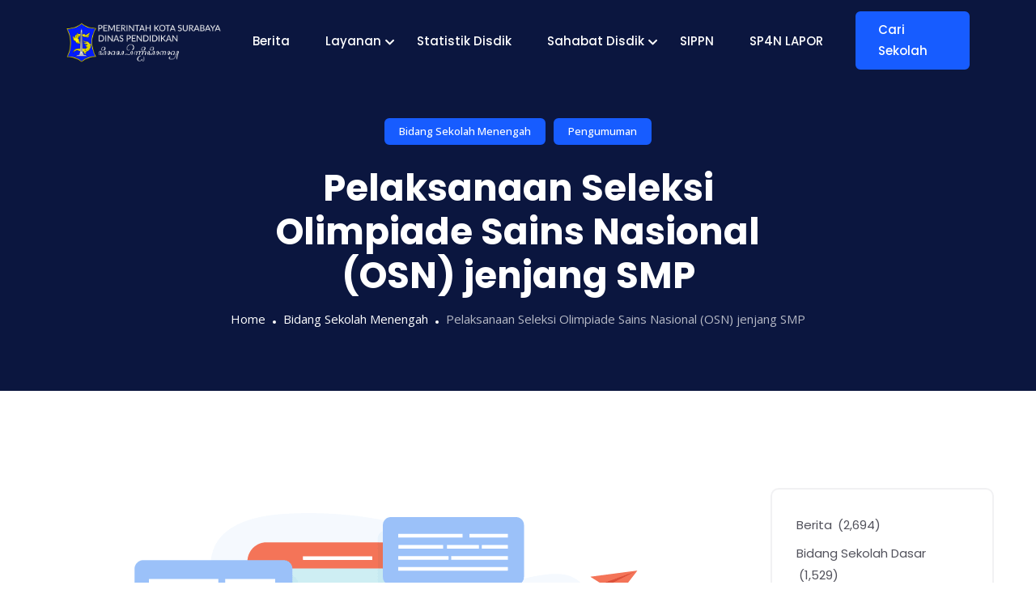

--- FILE ---
content_type: text/html; charset=UTF-8
request_url: https://dispendik.surabaya.go.id/pelaksanaan-seleksi-olimpiade-sains-nasional-osn-jenjang-smp/
body_size: 19273
content:
<!DOCTYPE html>
<html lang="en-US">
<!-- Google tag (gtag.js) -->
<script async src="https://www.googletagmanager.com/gtag/js?id=G-KSQ9GCLF28"></script>
<script>
  window.dataLayer = window.dataLayer || [];
  function gtag(){dataLayer.push(arguments);}
  gtag('js', new Date());

  gtag('config', 'G-KSQ9GCLF28');
</script>
	
<head>
	<meta charset="UTF-8">
	<meta name="viewport" content="width=device-width, initial-scale=1, maximum-scale=1">
	<title>Pelaksanaan Seleksi Olimpiade Sains Nasional (OSN) jenjang SMP &#8211; Dinas Pendidikan Kota Surabaya &#8211; ꦝꦶꦤꦱꦼꦟꦶꦝꦶꦏꦤ꧀</title>
		    <!-- PVC Template -->
    <script type="text/template" id="pvc-stats-view-template">
    <i class="pvc-stats-icon small" aria-hidden="true"><svg aria-hidden="true" focusable="false" data-prefix="far" data-icon="chart-bar" role="img" xmlns="http://www.w3.org/2000/svg" viewBox="0 0 512 512" class="svg-inline--fa fa-chart-bar fa-w-16 fa-2x"><path fill="currentColor" d="M396.8 352h22.4c6.4 0 12.8-6.4 12.8-12.8V108.8c0-6.4-6.4-12.8-12.8-12.8h-22.4c-6.4 0-12.8 6.4-12.8 12.8v230.4c0 6.4 6.4 12.8 12.8 12.8zm-192 0h22.4c6.4 0 12.8-6.4 12.8-12.8V140.8c0-6.4-6.4-12.8-12.8-12.8h-22.4c-6.4 0-12.8 6.4-12.8 12.8v198.4c0 6.4 6.4 12.8 12.8 12.8zm96 0h22.4c6.4 0 12.8-6.4 12.8-12.8V204.8c0-6.4-6.4-12.8-12.8-12.8h-22.4c-6.4 0-12.8 6.4-12.8 12.8v134.4c0 6.4 6.4 12.8 12.8 12.8zM496 400H48V80c0-8.84-7.16-16-16-16H16C7.16 64 0 71.16 0 80v336c0 17.67 14.33 32 32 32h464c8.84 0 16-7.16 16-16v-16c0-8.84-7.16-16-16-16zm-387.2-48h22.4c6.4 0 12.8-6.4 12.8-12.8v-70.4c0-6.4-6.4-12.8-12.8-12.8h-22.4c-6.4 0-12.8 6.4-12.8 12.8v70.4c0 6.4 6.4 12.8 12.8 12.8z" class=""></path></svg></i>
	 <%= total_view %> total views	<% if ( today_view > 0 ) { %>
		<span class="views_today">,  <%= today_view %> views today</span>
	<% } %>
	</span>
	</script>
		    <meta name='robots' content='max-image-preview:large' />
<link rel='dns-prefetch' href='//cdn.canvasjs.com' />
<link rel='dns-prefetch' href='//www.googletagmanager.com' />
<link rel='dns-prefetch' href='//fonts.googleapis.com' />
<link rel="alternate" type="application/rss+xml" title="Dinas Pendidikan Kota Surabaya - ꦝꦶꦤꦱꦼꦟꦶꦝꦶꦏꦤ꧀ &raquo; Feed" href="https://dispendik.surabaya.go.id/feed/" />
<link rel="alternate" type="application/rss+xml" title="Dinas Pendidikan Kota Surabaya - ꦝꦶꦤꦱꦼꦟꦶꦝꦶꦏꦤ꧀ &raquo; Comments Feed" href="https://dispendik.surabaya.go.id/comments/feed/" />
<link rel="alternate" title="oEmbed (JSON)" type="application/json+oembed" href="https://dispendik.surabaya.go.id/wp-json/oembed/1.0/embed?url=https%3A%2F%2Fdispendik.surabaya.go.id%2Fpelaksanaan-seleksi-olimpiade-sains-nasional-osn-jenjang-smp%2F" />
<link rel="alternate" title="oEmbed (XML)" type="text/xml+oembed" href="https://dispendik.surabaya.go.id/wp-json/oembed/1.0/embed?url=https%3A%2F%2Fdispendik.surabaya.go.id%2Fpelaksanaan-seleksi-olimpiade-sains-nasional-osn-jenjang-smp%2F&#038;format=xml" />
<style id='wp-img-auto-sizes-contain-inline-css' type='text/css'>
img:is([sizes=auto i],[sizes^="auto," i]){contain-intrinsic-size:3000px 1500px}
/*# sourceURL=wp-img-auto-sizes-contain-inline-css */
</style>

<link rel='stylesheet' id='embed-pdf-viewer-css' href='https://dispendik.surabaya.go.id/wp-content/plugins/embed-pdf-viewer/css/embed-pdf-viewer.css?ver=2.4.6' type='text/css' media='screen' />
<style id='cf-frontend-style-inline-css' type='text/css'>
@font-face {
ofont-family: 'JAVA';
ofont-weight: 400;
osrc: url('https://dispendik.surabaya.go.id/wp-content/uploads/2023/10/nyk-Ngayogyan-New-Italic.ttf') format('truetype');
}
@font-face {
ofont-family: 'JAVA';
ofont-weight: 400;
osrc: url('https://dispendik.surabaya.go.id/wp-content/uploads/2023/10/nyk-Ngayogyan-New-Italic.ttf') format('truetype');
}
/*# sourceURL=cf-frontend-style-inline-css */
</style>
<style id='wp-emoji-styles-inline-css' type='text/css'>

	img.wp-smiley, img.emoji {
		display: inline !important;
		border: none !important;
		box-shadow: none !important;
		height: 1em !important;
		width: 1em !important;
		margin: 0 0.07em !important;
		vertical-align: -0.1em !important;
		background: none !important;
		padding: 0 !important;
	}
/*# sourceURL=wp-emoji-styles-inline-css */
</style>
<link rel='stylesheet' id='wp-block-library-css' href='https://dispendik.surabaya.go.id/wp-includes/css/dist/block-library/style.min.css?ver=6.9' type='text/css' media='all' />
<style id='wp-block-categories-inline-css' type='text/css'>
.wp-block-categories{box-sizing:border-box}.wp-block-categories.alignleft{margin-right:2em}.wp-block-categories.alignright{margin-left:2em}.wp-block-categories.wp-block-categories-dropdown.aligncenter{text-align:center}.wp-block-categories .wp-block-categories__label{display:block;width:100%}
/*# sourceURL=https://dispendik.surabaya.go.id/wp-includes/blocks/categories/style.min.css */
</style>
<style id='wp-block-heading-inline-css' type='text/css'>
h1:where(.wp-block-heading).has-background,h2:where(.wp-block-heading).has-background,h3:where(.wp-block-heading).has-background,h4:where(.wp-block-heading).has-background,h5:where(.wp-block-heading).has-background,h6:where(.wp-block-heading).has-background{padding:1.25em 2.375em}h1.has-text-align-left[style*=writing-mode]:where([style*=vertical-lr]),h1.has-text-align-right[style*=writing-mode]:where([style*=vertical-rl]),h2.has-text-align-left[style*=writing-mode]:where([style*=vertical-lr]),h2.has-text-align-right[style*=writing-mode]:where([style*=vertical-rl]),h3.has-text-align-left[style*=writing-mode]:where([style*=vertical-lr]),h3.has-text-align-right[style*=writing-mode]:where([style*=vertical-rl]),h4.has-text-align-left[style*=writing-mode]:where([style*=vertical-lr]),h4.has-text-align-right[style*=writing-mode]:where([style*=vertical-rl]),h5.has-text-align-left[style*=writing-mode]:where([style*=vertical-lr]),h5.has-text-align-right[style*=writing-mode]:where([style*=vertical-rl]),h6.has-text-align-left[style*=writing-mode]:where([style*=vertical-lr]),h6.has-text-align-right[style*=writing-mode]:where([style*=vertical-rl]){rotate:180deg}
/*# sourceURL=https://dispendik.surabaya.go.id/wp-includes/blocks/heading/style.min.css */
</style>
<style id='wp-block-latest-posts-inline-css' type='text/css'>
.wp-block-latest-posts{box-sizing:border-box}.wp-block-latest-posts.alignleft{margin-right:2em}.wp-block-latest-posts.alignright{margin-left:2em}.wp-block-latest-posts.wp-block-latest-posts__list{list-style:none}.wp-block-latest-posts.wp-block-latest-posts__list li{clear:both;overflow-wrap:break-word}.wp-block-latest-posts.is-grid{display:flex;flex-wrap:wrap}.wp-block-latest-posts.is-grid li{margin:0 1.25em 1.25em 0;width:100%}@media (min-width:600px){.wp-block-latest-posts.columns-2 li{width:calc(50% - .625em)}.wp-block-latest-posts.columns-2 li:nth-child(2n){margin-right:0}.wp-block-latest-posts.columns-3 li{width:calc(33.33333% - .83333em)}.wp-block-latest-posts.columns-3 li:nth-child(3n){margin-right:0}.wp-block-latest-posts.columns-4 li{width:calc(25% - .9375em)}.wp-block-latest-posts.columns-4 li:nth-child(4n){margin-right:0}.wp-block-latest-posts.columns-5 li{width:calc(20% - 1em)}.wp-block-latest-posts.columns-5 li:nth-child(5n){margin-right:0}.wp-block-latest-posts.columns-6 li{width:calc(16.66667% - 1.04167em)}.wp-block-latest-posts.columns-6 li:nth-child(6n){margin-right:0}}:root :where(.wp-block-latest-posts.is-grid){padding:0}:root :where(.wp-block-latest-posts.wp-block-latest-posts__list){padding-left:0}.wp-block-latest-posts__post-author,.wp-block-latest-posts__post-date{display:block;font-size:.8125em}.wp-block-latest-posts__post-excerpt,.wp-block-latest-posts__post-full-content{margin-bottom:1em;margin-top:.5em}.wp-block-latest-posts__featured-image a{display:inline-block}.wp-block-latest-posts__featured-image img{height:auto;max-width:100%;width:auto}.wp-block-latest-posts__featured-image.alignleft{float:left;margin-right:1em}.wp-block-latest-posts__featured-image.alignright{float:right;margin-left:1em}.wp-block-latest-posts__featured-image.aligncenter{margin-bottom:1em;text-align:center}
/*# sourceURL=https://dispendik.surabaya.go.id/wp-includes/blocks/latest-posts/style.min.css */
</style>
<style id='wp-block-search-inline-css' type='text/css'>
.wp-block-search__button{margin-left:10px;word-break:normal}.wp-block-search__button.has-icon{line-height:0}.wp-block-search__button svg{height:1.25em;min-height:24px;min-width:24px;width:1.25em;fill:currentColor;vertical-align:text-bottom}:where(.wp-block-search__button){border:1px solid #ccc;padding:6px 10px}.wp-block-search__inside-wrapper{display:flex;flex:auto;flex-wrap:nowrap;max-width:100%}.wp-block-search__label{width:100%}.wp-block-search.wp-block-search__button-only .wp-block-search__button{box-sizing:border-box;display:flex;flex-shrink:0;justify-content:center;margin-left:0;max-width:100%}.wp-block-search.wp-block-search__button-only .wp-block-search__inside-wrapper{min-width:0!important;transition-property:width}.wp-block-search.wp-block-search__button-only .wp-block-search__input{flex-basis:100%;transition-duration:.3s}.wp-block-search.wp-block-search__button-only.wp-block-search__searchfield-hidden,.wp-block-search.wp-block-search__button-only.wp-block-search__searchfield-hidden .wp-block-search__inside-wrapper{overflow:hidden}.wp-block-search.wp-block-search__button-only.wp-block-search__searchfield-hidden .wp-block-search__input{border-left-width:0!important;border-right-width:0!important;flex-basis:0;flex-grow:0;margin:0;min-width:0!important;padding-left:0!important;padding-right:0!important;width:0!important}:where(.wp-block-search__input){appearance:none;border:1px solid #949494;flex-grow:1;font-family:inherit;font-size:inherit;font-style:inherit;font-weight:inherit;letter-spacing:inherit;line-height:inherit;margin-left:0;margin-right:0;min-width:3rem;padding:8px;text-decoration:unset!important;text-transform:inherit}:where(.wp-block-search__button-inside .wp-block-search__inside-wrapper){background-color:#fff;border:1px solid #949494;box-sizing:border-box;padding:4px}:where(.wp-block-search__button-inside .wp-block-search__inside-wrapper) .wp-block-search__input{border:none;border-radius:0;padding:0 4px}:where(.wp-block-search__button-inside .wp-block-search__inside-wrapper) .wp-block-search__input:focus{outline:none}:where(.wp-block-search__button-inside .wp-block-search__inside-wrapper) :where(.wp-block-search__button){padding:4px 8px}.wp-block-search.aligncenter .wp-block-search__inside-wrapper{margin:auto}.wp-block[data-align=right] .wp-block-search.wp-block-search__button-only .wp-block-search__inside-wrapper{float:right}
/*# sourceURL=https://dispendik.surabaya.go.id/wp-includes/blocks/search/style.min.css */
</style>
<style id='wp-block-search-theme-inline-css' type='text/css'>
.wp-block-search .wp-block-search__label{font-weight:700}.wp-block-search__button{border:1px solid #ccc;padding:.375em .625em}
/*# sourceURL=https://dispendik.surabaya.go.id/wp-includes/blocks/search/theme.min.css */
</style>
<style id='wp-block-group-inline-css' type='text/css'>
.wp-block-group{box-sizing:border-box}:where(.wp-block-group.wp-block-group-is-layout-constrained){position:relative}
/*# sourceURL=https://dispendik.surabaya.go.id/wp-includes/blocks/group/style.min.css */
</style>
<style id='wp-block-group-theme-inline-css' type='text/css'>
:where(.wp-block-group.has-background){padding:1.25em 2.375em}
/*# sourceURL=https://dispendik.surabaya.go.id/wp-includes/blocks/group/theme.min.css */
</style>
<style id='global-styles-inline-css' type='text/css'>
:root{--wp--preset--aspect-ratio--square: 1;--wp--preset--aspect-ratio--4-3: 4/3;--wp--preset--aspect-ratio--3-4: 3/4;--wp--preset--aspect-ratio--3-2: 3/2;--wp--preset--aspect-ratio--2-3: 2/3;--wp--preset--aspect-ratio--16-9: 16/9;--wp--preset--aspect-ratio--9-16: 9/16;--wp--preset--color--black: #000000;--wp--preset--color--cyan-bluish-gray: #abb8c3;--wp--preset--color--white: #ffffff;--wp--preset--color--pale-pink: #f78da7;--wp--preset--color--vivid-red: #cf2e2e;--wp--preset--color--luminous-vivid-orange: #ff6900;--wp--preset--color--luminous-vivid-amber: #fcb900;--wp--preset--color--light-green-cyan: #7bdcb5;--wp--preset--color--vivid-green-cyan: #00d084;--wp--preset--color--pale-cyan-blue: #8ed1fc;--wp--preset--color--vivid-cyan-blue: #0693e3;--wp--preset--color--vivid-purple: #9b51e0;--wp--preset--gradient--vivid-cyan-blue-to-vivid-purple: linear-gradient(135deg,rgb(6,147,227) 0%,rgb(155,81,224) 100%);--wp--preset--gradient--light-green-cyan-to-vivid-green-cyan: linear-gradient(135deg,rgb(122,220,180) 0%,rgb(0,208,130) 100%);--wp--preset--gradient--luminous-vivid-amber-to-luminous-vivid-orange: linear-gradient(135deg,rgb(252,185,0) 0%,rgb(255,105,0) 100%);--wp--preset--gradient--luminous-vivid-orange-to-vivid-red: linear-gradient(135deg,rgb(255,105,0) 0%,rgb(207,46,46) 100%);--wp--preset--gradient--very-light-gray-to-cyan-bluish-gray: linear-gradient(135deg,rgb(238,238,238) 0%,rgb(169,184,195) 100%);--wp--preset--gradient--cool-to-warm-spectrum: linear-gradient(135deg,rgb(74,234,220) 0%,rgb(151,120,209) 20%,rgb(207,42,186) 40%,rgb(238,44,130) 60%,rgb(251,105,98) 80%,rgb(254,248,76) 100%);--wp--preset--gradient--blush-light-purple: linear-gradient(135deg,rgb(255,206,236) 0%,rgb(152,150,240) 100%);--wp--preset--gradient--blush-bordeaux: linear-gradient(135deg,rgb(254,205,165) 0%,rgb(254,45,45) 50%,rgb(107,0,62) 100%);--wp--preset--gradient--luminous-dusk: linear-gradient(135deg,rgb(255,203,112) 0%,rgb(199,81,192) 50%,rgb(65,88,208) 100%);--wp--preset--gradient--pale-ocean: linear-gradient(135deg,rgb(255,245,203) 0%,rgb(182,227,212) 50%,rgb(51,167,181) 100%);--wp--preset--gradient--electric-grass: linear-gradient(135deg,rgb(202,248,128) 0%,rgb(113,206,126) 100%);--wp--preset--gradient--midnight: linear-gradient(135deg,rgb(2,3,129) 0%,rgb(40,116,252) 100%);--wp--preset--font-size--small: 13px;--wp--preset--font-size--medium: 20px;--wp--preset--font-size--large: 36px;--wp--preset--font-size--x-large: 42px;--wp--preset--spacing--20: 0.44rem;--wp--preset--spacing--30: 0.67rem;--wp--preset--spacing--40: 1rem;--wp--preset--spacing--50: 1.5rem;--wp--preset--spacing--60: 2.25rem;--wp--preset--spacing--70: 3.38rem;--wp--preset--spacing--80: 5.06rem;--wp--preset--shadow--natural: 6px 6px 9px rgba(0, 0, 0, 0.2);--wp--preset--shadow--deep: 12px 12px 50px rgba(0, 0, 0, 0.4);--wp--preset--shadow--sharp: 6px 6px 0px rgba(0, 0, 0, 0.2);--wp--preset--shadow--outlined: 6px 6px 0px -3px rgb(255, 255, 255), 6px 6px rgb(0, 0, 0);--wp--preset--shadow--crisp: 6px 6px 0px rgb(0, 0, 0);}:where(.is-layout-flex){gap: 0.5em;}:where(.is-layout-grid){gap: 0.5em;}body .is-layout-flex{display: flex;}.is-layout-flex{flex-wrap: wrap;align-items: center;}.is-layout-flex > :is(*, div){margin: 0;}body .is-layout-grid{display: grid;}.is-layout-grid > :is(*, div){margin: 0;}:where(.wp-block-columns.is-layout-flex){gap: 2em;}:where(.wp-block-columns.is-layout-grid){gap: 2em;}:where(.wp-block-post-template.is-layout-flex){gap: 1.25em;}:where(.wp-block-post-template.is-layout-grid){gap: 1.25em;}.has-black-color{color: var(--wp--preset--color--black) !important;}.has-cyan-bluish-gray-color{color: var(--wp--preset--color--cyan-bluish-gray) !important;}.has-white-color{color: var(--wp--preset--color--white) !important;}.has-pale-pink-color{color: var(--wp--preset--color--pale-pink) !important;}.has-vivid-red-color{color: var(--wp--preset--color--vivid-red) !important;}.has-luminous-vivid-orange-color{color: var(--wp--preset--color--luminous-vivid-orange) !important;}.has-luminous-vivid-amber-color{color: var(--wp--preset--color--luminous-vivid-amber) !important;}.has-light-green-cyan-color{color: var(--wp--preset--color--light-green-cyan) !important;}.has-vivid-green-cyan-color{color: var(--wp--preset--color--vivid-green-cyan) !important;}.has-pale-cyan-blue-color{color: var(--wp--preset--color--pale-cyan-blue) !important;}.has-vivid-cyan-blue-color{color: var(--wp--preset--color--vivid-cyan-blue) !important;}.has-vivid-purple-color{color: var(--wp--preset--color--vivid-purple) !important;}.has-black-background-color{background-color: var(--wp--preset--color--black) !important;}.has-cyan-bluish-gray-background-color{background-color: var(--wp--preset--color--cyan-bluish-gray) !important;}.has-white-background-color{background-color: var(--wp--preset--color--white) !important;}.has-pale-pink-background-color{background-color: var(--wp--preset--color--pale-pink) !important;}.has-vivid-red-background-color{background-color: var(--wp--preset--color--vivid-red) !important;}.has-luminous-vivid-orange-background-color{background-color: var(--wp--preset--color--luminous-vivid-orange) !important;}.has-luminous-vivid-amber-background-color{background-color: var(--wp--preset--color--luminous-vivid-amber) !important;}.has-light-green-cyan-background-color{background-color: var(--wp--preset--color--light-green-cyan) !important;}.has-vivid-green-cyan-background-color{background-color: var(--wp--preset--color--vivid-green-cyan) !important;}.has-pale-cyan-blue-background-color{background-color: var(--wp--preset--color--pale-cyan-blue) !important;}.has-vivid-cyan-blue-background-color{background-color: var(--wp--preset--color--vivid-cyan-blue) !important;}.has-vivid-purple-background-color{background-color: var(--wp--preset--color--vivid-purple) !important;}.has-black-border-color{border-color: var(--wp--preset--color--black) !important;}.has-cyan-bluish-gray-border-color{border-color: var(--wp--preset--color--cyan-bluish-gray) !important;}.has-white-border-color{border-color: var(--wp--preset--color--white) !important;}.has-pale-pink-border-color{border-color: var(--wp--preset--color--pale-pink) !important;}.has-vivid-red-border-color{border-color: var(--wp--preset--color--vivid-red) !important;}.has-luminous-vivid-orange-border-color{border-color: var(--wp--preset--color--luminous-vivid-orange) !important;}.has-luminous-vivid-amber-border-color{border-color: var(--wp--preset--color--luminous-vivid-amber) !important;}.has-light-green-cyan-border-color{border-color: var(--wp--preset--color--light-green-cyan) !important;}.has-vivid-green-cyan-border-color{border-color: var(--wp--preset--color--vivid-green-cyan) !important;}.has-pale-cyan-blue-border-color{border-color: var(--wp--preset--color--pale-cyan-blue) !important;}.has-vivid-cyan-blue-border-color{border-color: var(--wp--preset--color--vivid-cyan-blue) !important;}.has-vivid-purple-border-color{border-color: var(--wp--preset--color--vivid-purple) !important;}.has-vivid-cyan-blue-to-vivid-purple-gradient-background{background: var(--wp--preset--gradient--vivid-cyan-blue-to-vivid-purple) !important;}.has-light-green-cyan-to-vivid-green-cyan-gradient-background{background: var(--wp--preset--gradient--light-green-cyan-to-vivid-green-cyan) !important;}.has-luminous-vivid-amber-to-luminous-vivid-orange-gradient-background{background: var(--wp--preset--gradient--luminous-vivid-amber-to-luminous-vivid-orange) !important;}.has-luminous-vivid-orange-to-vivid-red-gradient-background{background: var(--wp--preset--gradient--luminous-vivid-orange-to-vivid-red) !important;}.has-very-light-gray-to-cyan-bluish-gray-gradient-background{background: var(--wp--preset--gradient--very-light-gray-to-cyan-bluish-gray) !important;}.has-cool-to-warm-spectrum-gradient-background{background: var(--wp--preset--gradient--cool-to-warm-spectrum) !important;}.has-blush-light-purple-gradient-background{background: var(--wp--preset--gradient--blush-light-purple) !important;}.has-blush-bordeaux-gradient-background{background: var(--wp--preset--gradient--blush-bordeaux) !important;}.has-luminous-dusk-gradient-background{background: var(--wp--preset--gradient--luminous-dusk) !important;}.has-pale-ocean-gradient-background{background: var(--wp--preset--gradient--pale-ocean) !important;}.has-electric-grass-gradient-background{background: var(--wp--preset--gradient--electric-grass) !important;}.has-midnight-gradient-background{background: var(--wp--preset--gradient--midnight) !important;}.has-small-font-size{font-size: var(--wp--preset--font-size--small) !important;}.has-medium-font-size{font-size: var(--wp--preset--font-size--medium) !important;}.has-large-font-size{font-size: var(--wp--preset--font-size--large) !important;}.has-x-large-font-size{font-size: var(--wp--preset--font-size--x-large) !important;}
/*# sourceURL=global-styles-inline-css */
</style>

<style id='classic-theme-styles-inline-css' type='text/css'>
/*! This file is auto-generated */
.wp-block-button__link{color:#fff;background-color:#32373c;border-radius:9999px;box-shadow:none;text-decoration:none;padding:calc(.667em + 2px) calc(1.333em + 2px);font-size:1.125em}.wp-block-file__button{background:#32373c;color:#fff;text-decoration:none}
/*# sourceURL=/wp-includes/css/classic-themes.min.css */
</style>
<link rel='stylesheet' id='a3-pvc-style-css' href='https://dispendik.surabaya.go.id/wp-content/plugins/page-views-count/assets/css/style.min.css?ver=2.8.7' type='text/css' media='all' />
<link rel='stylesheet' id='dashicons-css' href='https://dispendik.surabaya.go.id/wp-includes/css/dashicons.min.css?ver=6.9' type='text/css' media='all' />
<link rel='stylesheet' id='admin-bar-css' href='https://dispendik.surabaya.go.id/wp-includes/css/admin-bar.min.css?ver=6.9' type='text/css' media='all' />
<style id='admin-bar-inline-css' type='text/css'>

    .canvasjs-chart-credit{
        display: none !important;
    }
    #vtrtsProChart canvas {
    border-radius: 6px;
}

.vtrts-pro-adminbar-weekly-title {
    font-weight: bold;
    font-size: 14px;
    color: #fff;
    margin-bottom: 6px;
}

        #wpadminbar #wp-admin-bar-vtrts_pro_top_button .ab-icon:before {
            content: "\f185";
            color: #1DAE22;
            top: 3px;
        }
    #wp-admin-bar-vtrts_pro_top_button .ab-item {
        min-width: 180px;
    }
    .vtrts-pro-adminbar-dropdown {
        min-width: 340px;
        padding: 18px 18px 12px 18px;
        background: #23282d;
        color: #fff;
        border-radius: 8px;
        box-shadow: 0 4px 24px rgba(0,0,0,0.15);
        margin-top: 10px;
    }
    .vtrts-pro-adminbar-grid {
        display: grid;
        grid-template-columns: 1fr 1fr;
        gap: 18px 18px; /* row-gap column-gap */
        margin-bottom: 18px;
    }
    .vtrts-pro-adminbar-card {
        background: #2c3338;
        border-radius: 8px;
        padding: 18px 18px 12px 18px;
        box-shadow: 0 2px 8px rgba(0,0,0,0.07);
        display: flex;
        flex-direction: column;
        align-items: flex-start;
    }
    /* Extra margin for the right column */
    .vtrts-pro-adminbar-card:nth-child(2),
    .vtrts-pro-adminbar-card:nth-child(4) {
        margin-left: 10px !important;
        padding-left: 10px !important;
        margin-right: 10px !important;
        padding-right : 10px !important;
        margin-top: 10px !important;
    }
    .vtrts-pro-adminbar-card:nth-child(1),
    .vtrts-pro-adminbar-card:nth-child(3) {
        margin-left: 10px !important;
        padding-left: 10px !important;
        margin-top: 10px !important;
    }
    /* Extra margin for the bottom row */
    .vtrts-pro-adminbar-card:nth-child(3),
    .vtrts-pro-adminbar-card:nth-child(4) {
        margin-top: 6px !important;
        padding-top: 6px !important;
        margin-top: 10px !important;
    }
    .vtrts-pro-adminbar-card-title {
        font-size: 14px;
        font-weight: 800;
        margin-bottom: 6px;
        color: #fff;
    }
    .vtrts-pro-adminbar-card-value {
        font-size: 22px;
        font-weight: bold;
        color: #1DAE22;
        margin-bottom: 4px;
    }
    .vtrts-pro-adminbar-card-sub {
        font-size: 12px;
        color: #aaa;
    }
    .vtrts-pro-adminbar-btn-wrap {
        text-align: center;
        margin-top: 8px;
    }

    #wp-admin-bar-vtrts_pro_top_button .ab-item{
    min-width: 80px !important;
        padding: 0px !important;
    .vtrts-pro-adminbar-btn {
        display: inline-block;
        background: #1DAE22;
        color: #fff !important;
        font-weight: bold;
        padding: 8px 28px;
        border-radius: 6px;
        text-decoration: none;
        font-size: 15px;
        transition: background 0.2s;
        margin-top: 8px;
    }
    .vtrts-pro-adminbar-btn:hover {
        background: #15991b;
        color: #fff !important;
    }

    .vtrts-pro-adminbar-dropdown-wrap { min-width: 0; padding: 0; }
    #wpadminbar #wp-admin-bar-vtrts_pro_top_button .vtrts-pro-adminbar-dropdown { display: none; position: absolute; left: 0; top: 100%; z-index: 99999; }
    #wpadminbar #wp-admin-bar-vtrts_pro_top_button:hover .vtrts-pro-adminbar-dropdown { display: block; }
    
        .ab-empty-item #wp-admin-bar-vtrts_pro_top_button-default .ab-empty-item{
    height:0px !important;
    padding :0px !important;
     }
            #wpadminbar .quicklinks .ab-empty-item{
        padding:0px !important;
    }
    .vtrts-pro-adminbar-dropdown {
    min-width: 340px;
    padding: 18px 18px 12px 18px;
    background: #23282d;
    color: #fff;
    border-radius: 12px; /* more rounded */
    box-shadow: 0 8px 32px rgba(0,0,0,0.25); /* deeper shadow */
    margin-top: 10px;
}

.vtrts-pro-adminbar-btn-wrap {
    text-align: center;
    margin-top: 18px; /* more space above */
}

.vtrts-pro-adminbar-btn {
    display: inline-block;
    background: #1DAE22;
    color: #fff !important;
    font-weight: bold;
    padding: 5px 22px;
    border-radius: 8px;
    text-decoration: none;
    font-size: 17px;
    transition: background 0.2s, box-shadow 0.2s;
    margin-top: 8px;
    box-shadow: 0 2px 8px rgba(29,174,34,0.15);
    text-align: center;
    line-height: 1.6;
    
}
.vtrts-pro-adminbar-btn:hover {
    background: #15991b;
    color: #fff !important;
    box-shadow: 0 4px 16px rgba(29,174,34,0.25);
}
    


/*# sourceURL=admin-bar-inline-css */
</style>
<link rel='stylesheet' id='quiety-core-css-css' href='https://dispendik.surabaya.go.id/wp-content/plugins/quiety-core/assets/css/app.css?ver=6.9' type='text/css' media='all' />
<link rel='stylesheet' id='quiety-style_main-css' href='https://dispendik.surabaya.go.id/wp-content/themes/quiety/style.css?ver=4.2.0' type='text/css' media='all' />
<link rel='stylesheet' id='bootstrap-css' href='https://dispendik.surabaya.go.id/wp-content/themes/quiety/assets/css/bootstrap.min.css?ver=6.9' type='text/css' media='all' />
<link rel='stylesheet' id='font-awesome-five-css' href='https://dispendik.surabaya.go.id/wp-content/themes/quiety/assets/css/all.min.css?ver=6.9' type='text/css' media='all' />
<link rel='stylesheet' id='feather-css' href='https://dispendik.surabaya.go.id/wp-content/themes/quiety/assets/css/feather.css?ver=6.9' type='text/css' media='all' />
<link rel='stylesheet' id='font-awesome-four-css' href='https://dispendik.surabaya.go.id/wp-content/themes/quiety/assets/css/font-awesome.css?ver=6.9' type='text/css' media='all' />
<link rel='stylesheet' id='preloder-css' href='https://dispendik.surabaya.go.id/wp-content/themes/quiety/assets/css/loader.min.css?ver=6.9' type='text/css' media='all' />
<link rel='stylesheet' id='themify-css' href='https://dispendik.surabaya.go.id/wp-content/themes/quiety/assets/css/themify-icons.css?ver=6.9' type='text/css' media='all' />
<link rel='stylesheet' id='magnific-popup-css' href='https://dispendik.surabaya.go.id/wp-content/themes/quiety/assets/css/magnific-popup.css?ver=6.9' type='text/css' media='all' />
<link rel='stylesheet' id='animate-css-css' href='https://dispendik.surabaya.go.id/wp-content/themes/quiety/assets/css/animate.css?ver=6.9' type='text/css' media='all' />
<link rel='stylesheet' id='quiety-style-css' href='https://dispendik.surabaya.go.id/wp-content/themes/quiety/assets/css/app.css?ver=6.9' type='text/css' media='all' />
<style id='quiety-style-inline-css' type='text/css'>

                #preloader {
                    position: fixed;
                    top: 0;
                    left: 0;
                    bottom: 0;
                    right: 0;
                    background-color: #116ebf;
                    z-index: 9999999;
                }
    
                #loader {
                position: absolute;
                top: 50%;
                left: 50%;
                transform: translate(-50%, -50%);
            }
/*# sourceURL=quiety-style-inline-css */
</style>
<link rel='stylesheet' id='quiety-fonts-css' href='https://fonts.googleapis.com/css?family=Open+Sans%3A300%2C400%2C500%2C600%2C700%2C800%2C900%7CPoppins%3A300%2C400%2C500%2C600%2C700&#038;subset=latin%2Clatin-ext' type='text/css' media='all' />
<link rel='stylesheet' id='a3pvc-css' href='//dispendik.surabaya.go.id/wp-content/uploads/sass/pvc.min.css?ver=1727588489' type='text/css' media='all' />
<link rel='stylesheet' id='sky-elementor-addons-css' href='https://dispendik.surabaya.go.id/wp-content/plugins/sky-elementor-addons/assets/css/sky-addons.css?ver=3.2.0' type='text/css' media='all' />
<link rel='stylesheet' id='sky-elementor-addons-pro-css' href='https://dispendik.surabaya.go.id/wp-content/plugins/sky-elementor-addons-pro/assets/css/sky-addons-pro.css?ver=3.1.0' type='text/css' media='all' />
<script type="text/javascript" id="ahc_front_js-js-extra">
/* <![CDATA[ */
var ahc_ajax_front = {"ajax_url":"https://dispendik.surabaya.go.id/wp-admin/admin-ajax.php","page_id":"4398","page_title":"Pelaksanaan Seleksi Olimpiade Sains Nasional (OSN) jenjang SMP","post_type":"post"};
//# sourceURL=ahc_front_js-js-extra
/* ]]> */
</script>
<script type="text/javascript" src="https://dispendik.surabaya.go.id/wp-content/plugins/visitors-traffic-real-time-statistics-pro/js/front.js?ver=6.9" id="ahc_front_js-js"></script>
<script type="text/javascript" src="https://dispendik.surabaya.go.id/wp-includes/js/jquery/jquery.min.js?ver=3.7.1" id="jquery-core-js"></script>
<script type="text/javascript" src="https://dispendik.surabaya.go.id/wp-includes/js/jquery/jquery-migrate.min.js?ver=3.4.1" id="jquery-migrate-js"></script>
<script type="text/javascript" src="https://dispendik.surabaya.go.id/wp-includes/js/underscore.min.js?ver=1.13.7" id="underscore-js"></script>
<script type="text/javascript" src="https://dispendik.surabaya.go.id/wp-includes/js/backbone.min.js?ver=1.6.0" id="backbone-js"></script>
<script type="text/javascript" id="a3-pvc-backbone-js-extra">
/* <![CDATA[ */
var pvc_vars = {"rest_api_url":"https://dispendik.surabaya.go.id/wp-json/pvc/v1","ajax_url":"https://dispendik.surabaya.go.id/wp-admin/admin-ajax.php","security":"cfd807300c","ajax_load_type":"admin_ajax"};
//# sourceURL=a3-pvc-backbone-js-extra
/* ]]> */
</script>
<script type="text/javascript" src="https://dispendik.surabaya.go.id/wp-content/plugins/page-views-count/assets/js/pvc.backbone.min.js?ver=2.8.7" id="a3-pvc-backbone-js"></script>

<!-- Google tag (gtag.js) snippet added by Site Kit -->
<!-- Google Analytics snippet added by Site Kit -->
<script type="text/javascript" src="https://www.googletagmanager.com/gtag/js?id=GT-M3V5CK5J" id="google_gtagjs-js" async></script>
<script type="text/javascript" id="google_gtagjs-js-after">
/* <![CDATA[ */
window.dataLayer = window.dataLayer || [];function gtag(){dataLayer.push(arguments);}
gtag("set","linker",{"domains":["dispendik.surabaya.go.id"]});
gtag("js", new Date());
gtag("set", "developer_id.dZTNiMT", true);
gtag("config", "GT-M3V5CK5J");
 window._googlesitekit = window._googlesitekit || {}; window._googlesitekit.throttledEvents = []; window._googlesitekit.gtagEvent = (name, data) => { var key = JSON.stringify( { name, data } ); if ( !! window._googlesitekit.throttledEvents[ key ] ) { return; } window._googlesitekit.throttledEvents[ key ] = true; setTimeout( () => { delete window._googlesitekit.throttledEvents[ key ]; }, 5 ); gtag( "event", name, { ...data, event_source: "site-kit" } ); }; 
//# sourceURL=google_gtagjs-js-after
/* ]]> */
</script>
<link rel="https://api.w.org/" href="https://dispendik.surabaya.go.id/wp-json/" /><link rel="alternate" title="JSON" type="application/json" href="https://dispendik.surabaya.go.id/wp-json/wp/v2/posts/4398" /><link rel="EditURI" type="application/rsd+xml" title="RSD" href="https://dispendik.surabaya.go.id/xmlrpc.php?rsd" />
<meta name="generator" content="WordPress 6.9" />
<link rel="canonical" href="https://dispendik.surabaya.go.id/pelaksanaan-seleksi-olimpiade-sains-nasional-osn-jenjang-smp/" />
<link rel='shortlink' href='https://dispendik.surabaya.go.id/?p=4398' />
<meta name="generator" content="Site Kit by Google 1.166.0" />			<style>
				.e-con.e-parent:nth-of-type(n+4):not(.e-lazyloaded):not(.e-no-lazyload),
				.e-con.e-parent:nth-of-type(n+4):not(.e-lazyloaded):not(.e-no-lazyload) * {
					background-image: none !important;
				}
				@media screen and (max-height: 1024px) {
					.e-con.e-parent:nth-of-type(n+3):not(.e-lazyloaded):not(.e-no-lazyload),
					.e-con.e-parent:nth-of-type(n+3):not(.e-lazyloaded):not(.e-no-lazyload) * {
						background-image: none !important;
					}
				}
				@media screen and (max-height: 640px) {
					.e-con.e-parent:nth-of-type(n+2):not(.e-lazyloaded):not(.e-no-lazyload),
					.e-con.e-parent:nth-of-type(n+2):not(.e-lazyloaded):not(.e-no-lazyload) * {
						background-image: none !important;
					}
				}
			</style>
			<style type="text/css">.site-header .site-logo img{width:200px;}
					.site-header:not(.mobile-header):not(.showed) .site-main-menu > li > a{color:#ffffff}
					.site-header:not(.mobile-header):not(.showed) .site-main-menu > li > a:hover{color:#ddab06}.site-header.header-fixed.showed .site-main-menu li a, .site-header.mobile-header.showed .site-main-menu li a{color:#000000;}.site-header.header-fixed.showed .site-main-menu li a:hover, .site-header.mobile-header.showed .site-main-menu li a:hover{color:#f45350}.site-footer{background-position:center center;background-repeat:no-repeat;background-size:cover;}.page-header{min-height:483px}.page-header{background-position:center center;background-repeat:no-repeat;background-size:cover;}.error_page{background-image:url(https://quiety-wp.themetags.com/wp-content/uploads/2021/10/page-header-bg.svg);background-position:center bottom;background-repeat:no-repeat;background-size:auto;}h1{font-size:40px;}h2{font-size:32px;}h3{font-size:28px;}h4{font-size:24px;}h5{font-size:20px;}h6{font-size:16px;}.post .author a, .product .author a, 
				.post .blog-content .read-more, .post .blog-content .post-meta li a:hover,
				.product .blog-content .read-more{color:#dd9933;}.post .author a, .product .author a, 
				.post .blog-content .read-more, .post .blog-content .post-meta li a:hover,
				.product .blog-content .read-more:hover{color:#dd3333;}.call-to-action, .section-bg, .bg-angle, .banner.banner-one, .newsletter, .newsletter-two{background-image:linear-gradient(#dd3333,#dd9933)!important;}.site-header .site-logo img{width:100px;}</style><link rel="icon" href="https://dispendik.surabaya.go.id/wp-content/uploads/2022/09/logo_black.png" sizes="32x32" />
<link rel="icon" href="https://dispendik.surabaya.go.id/wp-content/uploads/2022/09/logo_black.png" sizes="192x192" />
<link rel="apple-touch-icon" href="https://dispendik.surabaya.go.id/wp-content/uploads/2022/09/logo_black.png" />
<meta name="msapplication-TileImage" content="https://dispendik.surabaya.go.id/wp-content/uploads/2022/09/logo_black.png" />
		<style type="text/css" id="wp-custom-css">
			.site-header .site-logo img {
    width: 200px;
}
.search-btn {
ofont-size:20px;
ocolor: black;
}

/* Semua daftar Dapodik */
.dapodik-wrapper{
  --dp-title: 6px;
  --dp-meta: 8px;
}


/* === PERBAIKAN LAYOUT HEADER === */

/* 1. Atur container utama (nav) agar full-width DAN rapi */
nav#site-navigation.main-nav {
    /* Melebarkan container */
    max-width: none; 
    padding-left: 30px;  
    padding-right: 30px; 

    /* BARU: Mengatur alignment item di dalamnya */
    display: flex;
    align-items: center; /* Membuat logo dan menu sejajar di tengah (vertikal) */
    justify-content: space-between; /* Mendorong Logo ke kiri dan Menu ke kanan */
}

/* 2. Atur wrapper internal menu dan tombol */
.main-nav-container .menu-wrapper {
    display: flex;
    align-items: center; /* Menjaga menu dan tombol 'Cari Sekolah' tetap sejajar */
}

/* 3. Paksa menu agar tidak turun baris (wrap) */
ul#menu-primary-menu.site-main-menu {
    flex-wrap: nowrap; /* PENTING: Mencegah menu seperti 'SP4N LAPOR' turun baris */
    white-space: nowrap; /* Pengaman tambahan agar tidak terpotong */
}

/* === 4. Penyesuaian Ukuran Logo === */

.site-logo {
    flex-shrink: 0; 
    margin-right: 30px; /* 		</style>
		<link rel='stylesheet' id='elementor-frontend-css' href='https://dispendik.surabaya.go.id/wp-content/plugins/elementor/assets/css/frontend.min.css?ver=3.33.2' type='text/css' media='all' />
<link rel='stylesheet' id='elementor-post-1576-css' href='https://dispendik.surabaya.go.id/wp-content/uploads/elementor/css/post-1576.css?ver=1767248298' type='text/css' media='all' />
<link rel='stylesheet' id='elementor-post-23854-css' href='https://dispendik.surabaya.go.id/wp-content/uploads/elementor/css/post-23854.css?ver=1767248298' type='text/css' media='all' />
<link rel='stylesheet' id='widget-image-css' href='https://dispendik.surabaya.go.id/wp-content/plugins/elementor/assets/css/widget-image.min.css?ver=3.33.2' type='text/css' media='all' />
<link rel='stylesheet' id='widget-alert-css' href='https://dispendik.surabaya.go.id/wp-content/plugins/elementor/assets/css/widget-alert.min.css?ver=3.33.2' type='text/css' media='all' />
<link rel='stylesheet' id='widget-icon-list-css' href='https://dispendik.surabaya.go.id/wp-content/plugins/elementor/assets/css/widget-icon-list.min.css?ver=3.33.2' type='text/css' media='all' />
<link rel='stylesheet' id='widget-heading-css' href='https://dispendik.surabaya.go.id/wp-content/plugins/elementor/assets/css/widget-heading.min.css?ver=3.33.2' type='text/css' media='all' />
<link rel='stylesheet' id='widget-spacer-css' href='https://dispendik.surabaya.go.id/wp-content/plugins/elementor/assets/css/widget-spacer.min.css?ver=3.33.2' type='text/css' media='all' />
<link rel='stylesheet' id='elementor-icons-css' href='https://dispendik.surabaya.go.id/wp-content/plugins/elementor/assets/lib/eicons/css/elementor-icons.min.css?ver=5.44.0' type='text/css' media='all' />
<link rel='stylesheet' id='elementor-post-23514-css' href='https://dispendik.surabaya.go.id/wp-content/uploads/elementor/css/post-23514.css?ver=1767248298' type='text/css' media='all' />
<link rel='stylesheet' id='themify-icons-css' href='https://dispendik.surabaya.go.id/wp-content/plugins/quiety-core/assets/vendors/themify-icon/themify-icons.css?ver=6.9' type='text/css' media='all' />
<link rel='stylesheet' id='elegant-icons-css' href='https://dispendik.surabaya.go.id/wp-content/plugins/quiety-core/assets/vendors/components-elegant-icons/css/elegant-icons.min.css?ver=6.9' type='text/css' media='all' />
<link rel='stylesheet' id='flaticon-css' href='https://dispendik.surabaya.go.id/wp-content/plugins/quiety-core/assets/vendors/flaticon/css/flaticon.css?ver=6.9' type='text/css' media='all' />
<link rel='stylesheet' id='elementor-gf-local-roboto-css' href='https://dispendik.surabaya.go.id/wp-content/uploads/elementor/google-fonts/css/roboto.css?ver=1742882092' type='text/css' media='all' />
<link rel='stylesheet' id='elementor-gf-local-dmsans-css' href='https://dispendik.surabaya.go.id/wp-content/uploads/elementor/google-fonts/css/dmsans.css?ver=1742882123' type='text/css' media='all' />
<link rel='stylesheet' id='elementor-gf-local-robotoslab-css' href='https://dispendik.surabaya.go.id/wp-content/uploads/elementor/google-fonts/css/robotoslab.css?ver=1742882105' type='text/css' media='all' />
<link rel='stylesheet' id='elementor-icons-shared-0-css' href='https://dispendik.surabaya.go.id/wp-content/plugins/elementor/assets/lib/font-awesome/css/fontawesome.min.css?ver=5.15.3' type='text/css' media='all' />
<link rel='stylesheet' id='elementor-icons-fa-regular-css' href='https://dispendik.surabaya.go.id/wp-content/plugins/elementor/assets/lib/font-awesome/css/regular.min.css?ver=5.15.3' type='text/css' media='all' />
<link rel='stylesheet' id='elementor-icons-fa-solid-css' href='https://dispendik.surabaya.go.id/wp-content/plugins/elementor/assets/lib/font-awesome/css/solid.min.css?ver=5.15.3' type='text/css' media='all' />
<link rel='stylesheet' id='elementor-icons-fa-brands-css' href='https://dispendik.surabaya.go.id/wp-content/plugins/elementor/assets/lib/font-awesome/css/brands.min.css?ver=5.15.3' type='text/css' media='all' />
</head>

<body class="wp-singular post-template-default single single-post postid-4398 single-format-standard wp-custom-logo wp-embed-responsive wp-theme-quiety eio-default sky-smooth-scroll no-sidebar elementor-default elementor-kit-23514">


<div id="site-content" class="site">
	<a class="skip-link screen-reader-text" href="#content">Skip to content</a>

	<div id="search-menu-wrapper">	
	<div class="container pr pts-18">
		<span class="close-search"><i class="feather-x"></i></span>
		<form role="search" method="get" action="https://dispendik.surabaya.go.id/" class="search-form">
    <input type="text" id="search-form-6974e0d5494c9" class="search-field" placeholder="Search &hellip;" value="" name="s" />
   	<button type="submit" class="search-submit">
		<i class="feather-search"></i>
	</button>
</form>	</div>
</div>
<header id="masthead" class="site-header header-1 header-width  header_light"  data-header-fixed="true"   data-mobile-menu-resolution="1080">

	<div class="container">
		<div class="header-inner">
			<nav id="site-navigation" class="main-nav">
				<div class="site-logo">
					
			<a href="https://dispendik.surabaya.go.id/" rel="home">
									<img srcset="https://dispendik.surabaya.go.id/wp-content/uploads/2025/06/logo-dindik-pth.png 2x" src="https://dispendik.surabaya.go.id/wp-content/uploads/2025/06/logo-dindik-pth.png" alt="Dinas Pendidikan Kota Surabaya &#8211; ꦝꦶꦤꦱꦼꦟꦶꦝꦶꦏꦤ꧀"
							class="main-logo"/>

											<img srcset="https://dispendik.surabaya.go.id/wp-content/uploads/2025/06/logo-dindik-htm.png 2x" src="https://dispendik.surabaya.go.id/wp-content/uploads/2025/06/logo-dindik-htm.png"
								alt="Dinas Pendidikan Kota Surabaya &#8211; ꦝꦶꦤꦱꦼꦟꦶꦝꦶꦏꦤ꧀" class="logo-sticky">
					
							</a>
							</div>

				<div class="tt-hamburger" id="page-open-main-menu" tabindex="1">
					<span class="bar"></span>
					<span class="bar"></span>
					<span class="bar"></span>
				</div>

				<div class="main-nav-container canvas-menu-wrapper" id="mega-menu-wrap">

					<div class="mobile-menu-header">
						<a href="https://dispendik.surabaya.go.id/" rel="home">
															<img srcset="https://dispendik.surabaya.go.id/wp-content/uploads/2025/06/logo-dindik-htm.png 2x" src="https://dispendik.surabaya.go.id/wp-content/uploads/2025/06/logo-dindik-htm.png" alt="Dinas Pendidikan Kota Surabaya &#8211; ꦝꦶꦤꦱꦼꦟꦶꦝꦶꦏꦤ꧀" class="main-logo"/>
													</a>

						<div class="close-menu page-close-main-menu" id="page-close-main-menu">
							<i class="ti-close"></i>
						</div>
					</div>
					<!-- /.mobile-menu-header -->


					<div class="menu-wrapper">
						<div class="menu-primary-menu-container"><ul id="menu-primary-menu" class="site-main-menu"><li id="menu-item-24421" class="menu-item menu-item-type-post_type menu-item-object-page menu-item-24421 menu-item"><a title="Berita" href="https://dispendik.surabaya.go.id/berita-baru/">Berita</a></li>
<li id="menu-item-24217" class="menu-item menu-item-type-custom menu-item-object-custom menu-item-has-children menu-item-24217 menu-item menu_half_width mega-menu"><a title="Layanan" href="#">Layanan</a>
<ul role="menu" class="icon-menu sub-menu ">
	<li id="menu-item-1814" class="menu-item menu-item-type-post_type menu-item-object-mega_menu menu-item-1814 menu-item"><div class="mega-menu-wrapper ">		<div data-elementor-type="wp-post" data-elementor-id="1576" class="elementor elementor-1576" data-elementor-post-type="mega_menu">
						<section class="elementor-section elementor-top-section elementor-element elementor-element-09ab015 elementor-section-boxed elementor-section-height-default elementor-section-height-default" data-id="09ab015" data-element_type="section">
						<div class="elementor-container elementor-column-gap-default">
					<div class="elementor-column elementor-col-50 elementor-top-column elementor-element elementor-element-9238c09" data-id="9238c09" data-element_type="column">
			<div class="elementor-widget-wrap elementor-element-populated">
						<div class="elementor-element elementor-element-a6d0c4d elementor-widget elementor-widget-tt-menu-item" data-id="a6d0c4d" data-element_type="widget" data-widget_type="tt-menu-item.default">
				<div class="elementor-widget-container">
					<div class="tt-menu-item">
	<div class="wrapper">

			<div class="icon-container">

															<i aria-hidden="true" class="far fa-paper-plane"></i>												</div>


		<div class="menu-content">
							<h4 class="box-title">
											<a href="https://profilsekolahdispendik.surabaya.go.id/"  target="_blank" >
											Profil Satuan Pendidikan											</a>
									</h4>
			
							<p class="description">
					Profil Satuan Pendidikan				</p>
					</div>
	</div>
</div>
<!-- /.tt-icon-box -->				</div>
				</div>
				<div class="elementor-element elementor-element-0b0b79f elementor-widget elementor-widget-tt-menu-item" data-id="0b0b79f" data-element_type="widget" data-widget_type="tt-menu-item.default">
				<div class="elementor-widget-container">
					<div class="tt-menu-item">
	<div class="wrapper">

			<div class="icon-container">

															<i aria-hidden="true" class="far fa-paper-plane"></i>												</div>


		<div class="menu-content">
							<h4 class="box-title">
											<a href="https://dispendik.surabaya.go.id/genmas"  target="_blank" >
											Beasiswa Penghafal Kitab Suci											</a>
									</h4>
			
							<p class="description">
					Beasiswa Penghafal Kitab Suci				</p>
					</div>
	</div>
</div>
<!-- /.tt-icon-box -->				</div>
				</div>
				<div class="elementor-element elementor-element-f7f3c1f elementor-widget elementor-widget-tt-menu-item" data-id="f7f3c1f" data-element_type="widget" data-widget_type="tt-menu-item.default">
				<div class="elementor-widget-container">
					<div class="tt-menu-item">
	<div class="wrapper">

			<div class="icon-container">

															<i aria-hidden="true" class="far fa-paper-plane"></i>												</div>


		<div class="menu-content">
							<h4 class="box-title">
											<a href="https://pelayanandispendik.surabaya.go.id/"  target="_blank" >
											Pelayanan Dispendik											</a>
									</h4>
			
							<p class="description">
					Mutasi Siswa dan Surat Pengganti Ijazah				</p>
					</div>
	</div>
</div>
<!-- /.tt-icon-box -->				</div>
				</div>
					</div>
		</div>
				<div class="elementor-column elementor-col-50 elementor-top-column elementor-element elementor-element-8603a3d" data-id="8603a3d" data-element_type="column">
			<div class="elementor-widget-wrap elementor-element-populated">
						<div class="elementor-element elementor-element-97cc000 elementor-widget elementor-widget-tt-menu-item" data-id="97cc000" data-element_type="widget" data-widget_type="tt-menu-item.default">
				<div class="elementor-widget-container">
					<div class="tt-menu-item">
	<div class="wrapper">

			<div class="icon-container">

															<i aria-hidden="true" class="far fa-paper-plane"></i>												</div>


		<div class="menu-content">
							<h4 class="box-title">
											<a href="https://dispendik.surabaya.go.id/opis/lapor_dik"  target="_blank" >
											Lapor Dik											</a>
									</h4>
			
							<p class="description">
					Lapor Dik				</p>
					</div>
	</div>
</div>
<!-- /.tt-icon-box -->				</div>
				</div>
				<div class="elementor-element elementor-element-00fdd46 elementor-widget elementor-widget-tt-menu-item" data-id="00fdd46" data-element_type="widget" data-widget_type="tt-menu-item.default">
				<div class="elementor-widget-container">
					<div class="tt-menu-item">
	<div class="wrapper">

			<div class="icon-container">

															<i aria-hidden="true" class="far fa-paper-plane"></i>												</div>


		<div class="menu-content">
							<h4 class="box-title">
											<a href="https://spmb.surabaya.go.id/"  target="_blank" >
											Sistem Penerimaan Murid Baru											</a>
									</h4>
			
							<p class="description">
					SPMB				</p>
					</div>
	</div>
</div>
<!-- /.tt-icon-box -->				</div>
				</div>
					</div>
		</div>
					</div>
		</section>
				</div>
		</div></li>
	<li id="menu-item-25879" class="menu-item menu-item-type-custom menu-item-object-custom menu-item-has-children menu-item-25879 menu-item has-submenu "><a title="&lt;b&gt;- Layanan Guru dan Tenaga Kependidikan (GTK)&lt;/b&gt;&lt;br&gt;" href="#"><b>&#8211; Layanan Guru dan Tenaga Kependidikan (GTK)</b><br></a>
	<ul role="menu" class="icon-menu sub-menu ">
		<li id="menu-item-25994" class="menu-item menu-item-type-custom menu-item-object-custom menu-item-25994 menu-item"><a title="PAK INTERGRASI GURU DISPENDIK" href="https://sites.google.com/view/pak-in-dispendik/home">PAK INTERGRASI GURU DISPENDIK</a></li>
		<li id="menu-item-25881" class="menu-item menu-item-type-custom menu-item-object-custom menu-item-25881 menu-item"><a title="Progress PMM Dispendik" href="https://lookerstudio.google.com/s/qPiJAtCnKNk">Progress PMM Dispendik</a></li>
		<li id="menu-item-25880" class="menu-item menu-item-type-custom menu-item-object-custom menu-item-25880 menu-item"><a title="Progress Aktivasi Akun belajar" href="https://lookerstudio.google.com/s/ivEZ14wpai0">Progress Aktivasi Akun belajar</a></li>
		<li id="menu-item-25882" class="menu-item menu-item-type-custom menu-item-object-custom menu-item-25882 menu-item"><a title="Komunitas Belajar Tingkat Sekolah" href="https://lookerstudio.google.com/s/orBj7tFXEKs">Komunitas Belajar Tingkat Sekolah</a></li>
		<li id="menu-item-25886" class="menu-item menu-item-type-custom menu-item-object-custom menu-item-25886 menu-item"><a title="Progress IKM DISPENDIK" href="https://lookerstudio.google.com/s/g5sXt9-M8xo">Progress IKM DISPENDIK</a></li>
		<li id="menu-item-25891" class="menu-item menu-item-type-custom menu-item-object-custom menu-item-25891 menu-item"><a title="Progres Rapor Pendidikan Dispendik" href="https://lookerstudio.google.com/s/lczApeyW9XE">Progres Rapor Pendidikan Dispendik</a></li>
	</ul>
</li>
	<li id="menu-item-26893" class="menu-item menu-item-type-custom menu-item-object-custom menu-item-26893 menu-item"><a title="&lt;b&gt;- BERKREASI (Belajar Koding Kreatif untuk Anak Usia Dini) &lt;/b&gt;&lt;br&gt;" href="https://dispendik.surabaya.go.id/berkreasi-belajar-koding-kreatif-untuk-anak-usia-dini/"><b>&#8211; BERKREASI (Belajar Koding Kreatif untuk Anak Usia Dini) </b><br></a></li>
</ul>
</li>
<li id="menu-item-26985" class="menu-item menu-item-type-custom menu-item-object-custom menu-item-26985 menu-item"><a title="Statistik Disdik" href="https://dispendik.surabaya.go.id/statistik-disdik/">Statistik Disdik</a></li>
<li id="menu-item-25" class="menu-item menu-item-type-post_type menu-item-object-page menu-item-has-children menu-item-25 menu-item"><a title="Sahabat Disdik" href="https://dispendik.surabaya.go.id/contact/">Sahabat Disdik</a>
<ul role="menu" class="icon-menu sub-menu ">
	<li id="menu-item-25905" class="menu-item menu-item-type-custom menu-item-object-custom menu-item-25905 menu-item"><a title="Pusat Layanan Disabilitas" href="https://dispendik.surabaya.go.id/pelayanan-khusus/">Pusat Layanan Disabilitas</a></li>
	<li id="menu-item-25968" class="menu-item menu-item-type-custom menu-item-object-custom menu-item-25968 menu-item"><a title="Layanan PPID" href="https://ppid.surabaya.go.id/">Layanan PPID</a></li>
	<li id="menu-item-26729" class="menu-item menu-item-type-custom menu-item-object-custom menu-item-26729 menu-item"><a title="Layanan Khusus" href="https://dispendik.surabaya.go.id/pelayanan-khusus-disdik/">Layanan Khusus</a></li>
</ul>
</li>
<li id="menu-item-27406" class="menu-item menu-item-type-custom menu-item-object-custom menu-item-27406 menu-item"><a title="SIPPN" href="https://sippn.menpan.go.id/instansi/dinas-pendidikan--165204">SIPPN</a></li>
<li id="menu-item-27407" class="menu-item menu-item-type-custom menu-item-object-custom menu-item-27407 menu-item"><a title="SP4N LAPOR" href="https://sp4n.lapor.go.id/">SP4N LAPOR</a></li>
</ul></div>							<div class="nav-right">
								<a href="https://profilsekolahdispendik.surabaya.go.id/umum/sekolah/cari_sekolah" class="tt-btn nav-btn">Cari Sekolah</a>							</div>
												<!-- /.nav-right -->
					</div>
					<!-- /.main-menu -->
				</div><!-- #menu-wrapper -->
			</nav><!-- #site-navigation -->
		</div><!-- /.header-inner -->
	</div><!-- /.container -->
</header><!-- #masthead -->
	<main id="main" class="site-main">    <div class="page-header single-post-header-bg">
        <div class="overlay-bg"></div>
        <div class="container">
            <div class="single-post-header text-center">
                
                <div class="post-meta-wrapper">
                    <a href="https://dispendik.surabaya.go.id/category/bidang-sekolah-menengah/" class="tt-blog-meta-category" rel="category tag">Bidang Sekolah Menengah</a><a href="https://dispendik.surabaya.go.id/category/pengumuman/" class="tt-blog-meta-category" rel="category tag">Pengumuman</a>
                </div><!-- .post-meta-wrapper -->

                <h2 class="single-post-title">Pelaksanaan Seleksi Olimpiade Sains Nasional (OSN) jenjang SMP</h2>

                <div class="breadcrumb-wrapper">
                    <div class="breadcrumb-inner">
						<div class="breadcrumbs"><a href="https://dispendik.surabaya.go.id/">Home</a><span class="separator"></span><a href="https://dispendik.surabaya.go.id/category/bidang-sekolah-menengah/">Bidang Sekolah Menengah</a><span class="separator"></span>Pelaksanaan Seleksi Olimpiade Sains Nasional (OSN) jenjang SMP</div>                    </div><!-- /.breadcrumb-wrapper -->
                </div>
	
            </div>
        </div>
        <!-- /.container -->
	</div>
    <!-- /.feature-image-banner -->
 

<div class="blog-content-area">
	<div class="container">
		<div class="blog-archive-wrapper">
			<div class="row  sidebar_right">
				<div class="col-lg-9">
					
<article id="post-4398" class="post-single single-layout-two post-4398 post type-post status-publish format-standard has-post-thumbnail hentry category-bidang-sekolah-menengah category-pengumuman">
	
				<div class="feature-image">
					<img fetchpriority="high" width="800" height="506" src="https://dispendik.surabaya.go.id/wp-content/uploads/2022/09/info.png" class="attachment-full size-full wp-post-image default-featured-img" alt="" decoding="async" />				</div><!-- .post-thumbnail -->

			
	<div class="entry-header">
		<div class="post-meta-wrapper">
			<div class="meta-wrapper">
				<ul class="post-meta">
					
										<li><i class="feather-calendar"></i><span class="posted-on"><a href="https://dispendik.surabaya.go.id/pelaksanaan-seleksi-olimpiade-sains-nasional-osn-jenjang-smp/" rel="bookmark"><time class="entry-date published" datetime="2013-03-08T07:18:29+07:00">March 8, 2013</time><time class="updated" datetime="2020-02-11T10:37:18+07:00">February 11, 2020</time></a></span></li>
					
									</ul><!-- .entry-meta -->

			</div>
			<!-- /.meta-wrapper -->
		</div><!-- .post-meta-wrapper -->
	</div>

	<div class="entry-content">
		<p>Diberitahukan kepada para peserta yang telah mendaftar Seleksi OSN SMP yang akan dilaksanakan :</p>
<p>Hari/Tanggal : Sabtu, 9 Maret 2013</p>
<p>Tempat        : SMPN 12 Surabaya</p>
<p>Jl. Ngagel KEbonsari 1 Surabaya</p>
<p><span style="line-height: 1.3em;">Diharap membawa :</span></p>
<p>1. Foto berwarna 3 x 4 (2 lembar)</p>
<p>2. fotocopy raport mata pelajaran yang diikuti</p>
<p>3. Alat tulis (pensil, ballpoin, penghapus dll)</p>
<p>Bagi Peserta OSN harap menempati ruang masing-masing :</p>
<p>1. <a href="https://www.mediafire.com/view/?c3q9o36uj13lp87" target="_blank" rel="noopener noreferrer">Ruang Peserta Biologi</a></p>
<p>2. <a href="https://www.mediafire.com/view/?c3q9o36uj13lp87" target="_blank" rel="noopener noreferrer">Ruang Peserta Matematika</a></p>
<p>3. <a href="https://www.mediafire.com/view/?9j9xnos5l77yb3m" target="_blank" rel="noopener noreferrer">Ruang Peserta Fisika</a></p>
<p>4. <a href="https://www.mediafire.com/view/?pijihpbed7zcb81" target="_blank" rel="noopener noreferrer">Ruang Peserta IPS</a></p>
<div class="pvc_clear"></div>
<p id="pvc_stats_4398" class="pvc_stats all  pvc_load_by_ajax_update" data-element-id="4398" style=""><i class="pvc-stats-icon small" aria-hidden="true"><svg aria-hidden="true" focusable="false" data-prefix="far" data-icon="chart-bar" role="img" xmlns="http://www.w3.org/2000/svg" viewBox="0 0 512 512" class="svg-inline--fa fa-chart-bar fa-w-16 fa-2x"><path fill="currentColor" d="M396.8 352h22.4c6.4 0 12.8-6.4 12.8-12.8V108.8c0-6.4-6.4-12.8-12.8-12.8h-22.4c-6.4 0-12.8 6.4-12.8 12.8v230.4c0 6.4 6.4 12.8 12.8 12.8zm-192 0h22.4c6.4 0 12.8-6.4 12.8-12.8V140.8c0-6.4-6.4-12.8-12.8-12.8h-22.4c-6.4 0-12.8 6.4-12.8 12.8v198.4c0 6.4 6.4 12.8 12.8 12.8zm96 0h22.4c6.4 0 12.8-6.4 12.8-12.8V204.8c0-6.4-6.4-12.8-12.8-12.8h-22.4c-6.4 0-12.8 6.4-12.8 12.8v134.4c0 6.4 6.4 12.8 12.8 12.8zM496 400H48V80c0-8.84-7.16-16-16-16H16C7.16 64 0 71.16 0 80v336c0 17.67 14.33 32 32 32h464c8.84 0 16-7.16 16-16v-16c0-8.84-7.16-16-16-16zm-387.2-48h22.4c6.4 0 12.8-6.4 12.8-12.8v-70.4c0-6.4-6.4-12.8-12.8-12.8h-22.4c-6.4 0-12.8 6.4-12.8 12.8v70.4c0 6.4 6.4 12.8 12.8 12.8z" class=""></path></svg></i> <img decoding="async" width="16" height="16" alt="Loading" src="https://dispendik.surabaya.go.id/wp-content/plugins/page-views-count/ajax-loader-2x.gif" border=0 /></p>
<div class="pvc_clear"></div>

		<div class="entry-footer">
			
			<div class="share-link-wrapper"><h3 class="share-title">Share:</h3>
			<div class="share_social-wpapper">

				<ul class="social-share-link">
					<li>
						<a class="share_post share_facebook" target="_blank"
								href="https://www.facebook.com/share.php?u=https://dispendik.surabaya.go.id/pelaksanaan-seleksi-olimpiade-sains-nasional-osn-jenjang-smp/">
							<i class="fab fa-facebook-f"></i>
						</a>
					</li>
					<li>
						<a class="share_post share_twitter" target="_blank"
								href="https://twitter.com/intent/tweet?text=Pelaksanaan%20Seleksi%20Olimpiade%20Sains%20Nasional%20(OSN)%20jenjang%20SMP&#038;url=https://dispendik.surabaya.go.id/pelaksanaan-seleksi-olimpiade-sains-nasional-osn-jenjang-smp/">
							<i class="fab fa-twitter"></i>
						</a>
					</li>
					<li><a class="share_post share_pinterest" target="_blank" href="https://pinterest.com/pin/create/button/?url=https://dispendik.surabaya.go.id/pelaksanaan-seleksi-olimpiade-sains-nasional-osn-jenjang-smp/&#038;media=https://dispendik.surabaya.go.id/wp-content/uploads/2022/09/info.png"><i class="fab fa-pinterest-p"></i></a></li>					<li>
						<a class="share_post share_linkedin" target="_blank"
								href="http://www.linkedin.com/shareArticle?mini=true&#038;url=https%3A%2F%2Fdispendik.surabaya.go.id%2Fpelaksanaan-seleksi-olimpiade-sains-nasional-osn-jenjang-smp%2F&title=Pelaksanaan+Seleksi+Olimpiade+Sains+Nasional+%28OSN%29+jenjang+SMP">
							<i class="fab fa-linkedin-in"></i>
						</a>
					</li>
				</ul>
			</div>

			</div>		</div>
		<!-- /.entry-footer -->

			</div>
	<!-- /.entry-content -->
</article><!-- #post-4398 -->
<div class="single-post-navigation"> 
				<div class="row no-gutters"><div class="col-md-6"><div class="post-previous">				<a href="https://dispendik.surabaya.go.id/profil-sd-smp/" class="single-post-nav">
					<i class="fas fa-chevron-left"></i>
					<div class="post-nav-wrapper">
						<p class="post-nav-title">Older Post</p>
						<h4 class="post-title">Undangan Penyelesaian Profil Sekolah bagi SD/SMP yang belum selesai</h4>
					</div>

				</a>

			</div></div><div class="col-md-6"><div class="post-next">				<a href="https://dispendik.surabaya.go.id/3-negara-satu-tujuan/" class="single-post-nav">

					<div class="post-nav-wrapper">
						<p class="post-nav-title">Next Post</p>
						<h4 class="post-title">Tiga Negara, Satu Tujuan&#8230;</h4>
					</div>

					<i class="fas fa-chevron-right"></i>
				</a>

			</div></div></div></div>
				</div><!-- /.col-md-8 -->
				<div class="sidebar-container col-lg-3" ><aside class='sidebar'><div id="block-6" class="widget tt_widget widget_block">
<div class="wp-block-group"><div class="wp-block-group__inner-container is-layout-flow wp-block-group-is-layout-flow"><ul class="wp-block-categories-list wp-block-categories">	<li class="cat-item cat-item-71"><a href="https://dispendik.surabaya.go.id/category/berita/">Berita <span class="post-count">(2,694)</span></a>
</li>
	<li class="cat-item cat-item-82"><a href="https://dispendik.surabaya.go.id/category/bidang-sd/">Bidang Sekolah Dasar <span class="post-count">(1,529)</span></a>
</li>
	<li class="cat-item cat-item-83"><a href="https://dispendik.surabaya.go.id/category/bidang-sekolah-menengah/">Bidang Sekolah Menengah <span class="post-count">(2,467)</span></a>
</li>
	<li class="cat-item cat-item-175"><a href="https://dispendik.surabaya.go.id/category/dapodik/">Dapodik <span class="post-count">(8)</span></a>
</li>
	<li class="cat-item cat-item-84"><a href="https://dispendik.surabaya.go.id/category/guru-tenaga-kependidikan/">Guru dan Tenaga Kependidikan (GTK)</span></a> <span class="post-count">(1,074)</span></a>
</li>
	<li class="cat-item cat-item-70"><a href="https://dispendik.surabaya.go.id/category/pengumuman/">Pengumuman <span class="post-count">(5,524)</span></a>
</li>
	<li class="cat-item cat-item-85"><a href="https://dispendik.surabaya.go.id/category/ppnf/">PPNF <span class="post-count">(999)</span></a>
</li>
	<li class="cat-item cat-item-86"><a href="https://dispendik.surabaya.go.id/category/sekretariat/">Sekretariat <span class="post-count">(1,998)</span></a>
</li>
</ul></div></div>
</div><div id="block-2" class="widget tt_widget widget_block widget_search"><form role="search" method="get" action="https://dispendik.surabaya.go.id/" class="wp-block-search__button-outside wp-block-search__text-button wp-block-search"    ><label class="wp-block-search__label" for="wp-block-search__input-1" >Cari disini</label><div class="wp-block-search__inside-wrapper" ><input class="wp-block-search__input" id="wp-block-search__input-1" placeholder="Cari" value="" type="search" name="s" required /><button aria-label="Search" class="wp-block-search__button wp-element-button" type="submit" >Search</button></div></form></div><div id="block-3" class="widget tt_widget widget_block">
<div class="wp-block-group"><div class="wp-block-group__inner-container is-layout-flow wp-block-group-is-layout-flow">
<h2 class="wp-block-heading">Berita Terbaru</h2>


<ul class="wp-block-latest-posts__list wp-block-latest-posts"><li><a class="wp-block-latest-posts__post-title" href="https://dispendik.surabaya.go.id/pemberitahuan-pemutakhiran-data-dapodik/">Pemberitahuan Pemutakhiran data Dapodik</a></li>
<li><a class="wp-block-latest-posts__post-title" href="https://dispendik.surabaya.go.id/dispendik-surabaya-gelar-reorganisasi-orpes-generasi-xiii/">Dispendik Surabaya Gelar Reorganisasi Orpes Generasi XIV</a></li>
<li><a class="wp-block-latest-posts__post-title" href="https://dispendik.surabaya.go.id/dinas-pendidikan-kota-surabaya-mengadakan-kegiatan-sosialisasi-nominasi-ujian-satuan-pendidikan-usp-dan-tes-kemampuan-akademik-tka/">Dinas Pendidikan Kota Surabaya mengadakan kegiatan Sosialisasi Nominasi Ujian Satuan Pendidikan (USP) dan Tes Kemampuan Akademik (TKA)</a></li>
<li><a class="wp-block-latest-posts__post-title" href="https://dispendik.surabaya.go.id/roadshow-wardah-inspiring-teacher-wit-gen-8-kota-surabaya/">Roadshow Wardah Inspiring Teacher (WIT) Gen 8 Kota Surabaya</a></li>
<li><a class="wp-block-latest-posts__post-title" href="https://dispendik.surabaya.go.id/struktur-organisasi-disdik/">Struktur Organisasi</a></li>
</ul></div></div>
</div></aside></div>			</div><!-- /.row -->
		</div>
		<!-- /.blog-archive-wrapper -->
	</div><!-- /.container -->
</div><!-- #primary -->

		</main><!-- /#site-main -->
		</div><!-- /#site-content -->
				<footer id="quiety-footer" class="quiety-footer footer-cyber-security">
					<div data-elementor-type="wp-post" data-elementor-id="23854" class="elementor elementor-23854" data-elementor-post-type="quiety_footer">
						<section class="elementor-section elementor-top-section elementor-element elementor-element-7dd9cf8 elementor-section-stretched elementor-section-boxed elementor-section-height-default elementor-section-height-default" data-id="7dd9cf8" data-element_type="section" data-settings="{&quot;stretch_section&quot;:&quot;section-stretched&quot;,&quot;background_background&quot;:&quot;classic&quot;}">
							<div class="elementor-background-overlay"></div>
							<div class="elementor-container elementor-column-gap-default">
					<div class="elementor-column elementor-col-100 elementor-top-column elementor-element elementor-element-ba217cf" data-id="ba217cf" data-element_type="column">
			<div class="elementor-widget-wrap elementor-element-populated">
						<section class="elementor-section elementor-inner-section elementor-element elementor-element-425613f elementor-section-boxed elementor-section-height-default elementor-section-height-default" data-id="425613f" data-element_type="section">
						<div class="elementor-container elementor-column-gap-default">
					<div class="elementor-column elementor-col-50 elementor-inner-column elementor-element elementor-element-92f63ba" data-id="92f63ba" data-element_type="column">
			<div class="elementor-widget-wrap elementor-element-populated">
						<div class="elementor-element elementor-element-957b7b1 elementor-widget__width-initial elementor-widget elementor-widget-image" data-id="957b7b1" data-element_type="widget" data-widget_type="image.default">
				<div class="elementor-widget-container">
																<a href="https://dispendik.surabaya.go.id/">
							<img width="1536" height="487" src="https://dispendik.surabaya.go.id/wp-content/uploads/2023/10/logo-dindik-pth-1536x487.png" class="attachment-1536x1536 size-1536x1536 wp-image-26005" alt="" srcset="https://dispendik.surabaya.go.id/wp-content/uploads/2023/10/logo-dindik-pth-1536x487.png 1536w, https://dispendik.surabaya.go.id/wp-content/uploads/2023/10/logo-dindik-pth-300x95.png 300w, https://dispendik.surabaya.go.id/wp-content/uploads/2023/10/logo-dindik-pth-768x243.png 768w, https://dispendik.surabaya.go.id/wp-content/uploads/2023/10/logo-dindik-pth-2048x649.png 2048w, https://dispendik.surabaya.go.id/wp-content/uploads/2023/10/logo-dindik-pth-360x114.png 360w" sizes="(max-width: 1536px) 100vw, 1536px" />								</a>
															</div>
				</div>
				<div class="elementor-element elementor-element-f4b6e3e elementor-alert-info elementor-widget elementor-widget-alert" data-id="f4b6e3e" data-element_type="widget" data-widget_type="alert.default">
				<div class="elementor-widget-container">
							<div class="elementor-alert" role="alert">

						<span class="elementor-alert-title">Jam Pelayanan</span>
			
						<span class="elementor-alert-description">Senin - Kamis 08.00 - 16.00 WIB<br>
Jum'at 08.00 - 15.00 WIB</span>
			
						<button type="button" class="elementor-alert-dismiss" aria-label="Dismiss this alert.">
				<i aria-hidden="true" class="far fa-clock"></i>			</button>
			
		</div>
						</div>
				</div>
				<div class="elementor-element elementor-element-c598d1e elementor-icon-list--layout-traditional elementor-list-item-link-full_width elementor-widget elementor-widget-icon-list" data-id="c598d1e" data-element_type="widget" data-widget_type="icon-list.default">
				<div class="elementor-widget-container">
							<ul class="elementor-icon-list-items">
							<li class="elementor-icon-list-item">
											<span class="elementor-icon-list-icon">
							<i aria-hidden="true" class="fas fa-map-marker-alt"></i>						</span>
										<span class="elementor-icon-list-text">Jl. Jagir Wonokromo No. 354-356 Surabaya</span>
									</li>
						</ul>
						</div>
				</div>
					</div>
		</div>
				<div class="elementor-column elementor-col-50 elementor-inner-column elementor-element elementor-element-7ce2ff9" data-id="7ce2ff9" data-element_type="column">
			<div class="elementor-widget-wrap elementor-element-populated">
						<div class="elementor-element elementor-element-8e973dc elementor-widget elementor-widget-heading" data-id="8e973dc" data-element_type="widget" data-widget_type="heading.default">
				<div class="elementor-widget-container">
					<h4 class="elementor-heading-title elementor-size-default">Pengaduan Masyarakat Dinas Pendidikan Kota Surabaya. Silahkan menghubungi Sahabat Dispendik:</h4>				</div>
				</div>
				<div class="elementor-element elementor-element-441ac57 elementor-icon-list--layout-traditional elementor-list-item-link-full_width elementor-widget elementor-widget-icon-list" data-id="441ac57" data-element_type="widget" data-widget_type="icon-list.default">
				<div class="elementor-widget-container">
							<ul class="elementor-icon-list-items">
							<li class="elementor-icon-list-item">
											<a href="https://wa.me/6281259896163/?text=Halo%20Sahabat%20Dispendik,%20ada%20yang%20bisa%20kami%20bantu?" target="_blank">

												<span class="elementor-icon-list-icon">
							<i aria-hidden="true" class="fas fa-phone-alt"></i>						</span>
										<span class="elementor-icon-list-text">+62 81 259 896 163 (<b>Suluh Dwi/Adi Nur P)</b></span>
											</a>
									</li>
								<li class="elementor-icon-list-item">
											<a href="mailto:dispendik@surabaya.go.id">

												<span class="elementor-icon-list-icon">
							<i aria-hidden="true" class="fas fa-mail-bulk"></i>						</span>
										<span class="elementor-icon-list-text">dispendik@surabaya.go.id</span>
											</a>
									</li>
								<li class="elementor-icon-list-item">
											<a href="https://x.com/dispendiksby1">

												<span class="elementor-icon-list-icon">
							<i aria-hidden="true" class="fab fa-x-twitter"></i>						</span>
										<span class="elementor-icon-list-text">dispendiksby1</span>
											</a>
									</li>
								<li class="elementor-icon-list-item">
											<a href="https://www.instagram.com/dispendiksby">

												<span class="elementor-icon-list-icon">
							<i aria-hidden="true" class="fab fa-instagram"></i>						</span>
										<span class="elementor-icon-list-text">dispendiksby</span>
											</a>
									</li>
								<li class="elementor-icon-list-item">
											<a href="https://play.google.com/store/apps/details?id=com.surabaya.go.id.wargaku&#038;hl=id">

												<span class="elementor-icon-list-icon">
							<i aria-hidden="true" class="fas fa-check"></i>						</span>
										<span class="elementor-icon-list-text">WargaKu Surabaya</span>
											</a>
									</li>
								<li class="elementor-icon-list-item">
											<a href="https://mediacenter.surabaya.go.id/">

												<span class="elementor-icon-list-icon">
							<i aria-hidden="true" class="fas fa-book"></i>						</span>
										<span class="elementor-icon-list-text">Mediacenter</span>
											</a>
									</li>
						</ul>
						</div>
				</div>
				<div class="elementor-element elementor-element-52f7903 elementor-widget elementor-widget-spacer" data-id="52f7903" data-element_type="widget" data-widget_type="spacer.default">
				<div class="elementor-widget-container">
							<div class="elementor-spacer">
			<div class="elementor-spacer-inner"></div>
		</div>
						</div>
				</div>
					</div>
		</div>
					</div>
		</section>
				<section class="elementor-section elementor-inner-section elementor-element elementor-element-f706ad2 elementor-section-boxed elementor-section-height-default elementor-section-height-default" data-id="f706ad2" data-element_type="section">
						<div class="elementor-container elementor-column-gap-default">
					<div class="elementor-column elementor-col-100 elementor-inner-column elementor-element elementor-element-4302a41" data-id="4302a41" data-element_type="column">
			<div class="elementor-widget-wrap elementor-element-populated">
						<div class="elementor-element elementor-element-be868a9 elementor-widget elementor-widget-text-editor" data-id="be868a9" data-element_type="widget" data-widget_type="text-editor.default">
				<div class="elementor-widget-container">
									<p><strong>© 2022 Dinas Pendidikan Kota Surabaya. All Rights Reserved.</strong></p>								</div>
				</div>
					</div>
		</div>
					</div>
		</section>
					</div>
		</div>
					</div>
		</section>
				</div>
				</footer>
	<script type="speculationrules">
{"prefetch":[{"source":"document","where":{"and":[{"href_matches":"/*"},{"not":{"href_matches":["/wp-*.php","/wp-admin/*","/wp-content/uploads/*","/wp-content/*","/wp-content/plugins/*","/wp-content/themes/quiety/*","/*\\?(.+)"]}},{"not":{"selector_matches":"a[rel~=\"nofollow\"]"}},{"not":{"selector_matches":".no-prefetch, .no-prefetch a"}}]},"eagerness":"conservative"}]}
</script>
			<script>
				const lazyloadRunObserver = () => {
					const lazyloadBackgrounds = document.querySelectorAll( `.e-con.e-parent:not(.e-lazyloaded)` );
					const lazyloadBackgroundObserver = new IntersectionObserver( ( entries ) => {
						entries.forEach( ( entry ) => {
							if ( entry.isIntersecting ) {
								let lazyloadBackground = entry.target;
								if( lazyloadBackground ) {
									lazyloadBackground.classList.add( 'e-lazyloaded' );
								}
								lazyloadBackgroundObserver.unobserve( entry.target );
							}
						});
					}, { rootMargin: '200px 0px 200px 0px' } );
					lazyloadBackgrounds.forEach( ( lazyloadBackground ) => {
						lazyloadBackgroundObserver.observe( lazyloadBackground );
					} );
				};
				const events = [
					'DOMContentLoaded',
					'elementor/lazyload/observe',
				];
				events.forEach( ( event ) => {
					document.addEventListener( event, lazyloadRunObserver );
				} );
			</script>
			<script type="text/javascript" src="https://dispendik.surabaya.go.id/wp-includes/js/imagesloaded.min.js?ver=5.0.0" id="imagesloaded-js"></script>
<script type="text/javascript" src="https://dispendik.surabaya.go.id/wp-includes/js/masonry.min.js?ver=4.2.2" id="masonry-js"></script>
<script type="text/javascript" src="https://dispendik.surabaya.go.id/wp-content/plugins/betterdocs/assets/blocks/categorygrid/frontend.js?ver=a4a7e7ed1fd9a2aaf85a" id="betterdocs-categorygrid-js"></script>
<script type="text/javascript" src="https://dispendik.surabaya.go.id/wp-content/plugins/elementor/assets/lib/swiper/v8/swiper.min.js?ver=8.4.5" id="swiper-js"></script>
<script type="text/javascript" src="https://cdn.canvasjs.com/canvasjs.min.js" id="canvasjs-js"></script>
<script type="text/javascript" src="https://dispendik.surabaya.go.id/wp-content/themes/quiety/assets/js/bootstrap.min.js?ver=4.3.1" id="bootstrap-js"></script>
<script type="text/javascript" src="https://dispendik.surabaya.go.id/wp-content/plugins/quiety-core/assets/js/isotope.pkgd.min.js?ver=4.0.5" id="isotope-js"></script>
<script type="text/javascript" src="https://dispendik.surabaya.go.id/wp-content/themes/quiety/assets/js/wow.min.js?ver=3.1.12" id="wow-js"></script>
<script type="text/javascript" src="https://dispendik.surabaya.go.id/wp-content/themes/quiety/assets/js/jquery.waypoints.js?ver=3.1.12" id="waypoints-js"></script>
<script type="text/javascript" src="https://dispendik.surabaya.go.id/wp-content/themes/quiety/assets/js/jquery.appear.js?ver=3.1.12" id="appear-js"></script>
<script type="text/javascript" src="https://dispendik.surabaya.go.id/wp-content/themes/quiety/assets/js/jquery.parallax.min.js?ver=3.1.12" id="mouse-parallax-js"></script>
<script type="text/javascript" src="https://dispendik.surabaya.go.id/wp-content/themes/quiety/assets/js/jquery.magnific-popup.min.js?ver=3.1.12" id="magnefic-popup-js"></script>
<script type="text/javascript" src="https://dispendik.surabaya.go.id/wp-content/themes/quiety/assets/js/header.js?ver=3.1.12" id="header-js"></script>
<script type="text/javascript" src="https://dispendik.surabaya.go.id/wp-includes/js/jquery/jquery.masonry.min.js?ver=3.1.2b" id="jquery-masonry-js"></script>
<script type="text/javascript" src="https://dispendik.surabaya.go.id/wp-content/themes/quiety/assets/js/app.js?ver=6.9" id="quiety-theme-js"></script>
<script type="text/javascript" src="https://dispendik.surabaya.go.id/wp-content/themes/quiety/assets/js/smoothscroll.min.js?ver=3.1.12" id="smoothscroll-js"></script>
<script type="text/javascript" src="https://dispendik.surabaya.go.id/wp-content/plugins/elementor/assets/js/webpack.runtime.min.js?ver=3.33.2" id="elementor-webpack-runtime-js"></script>
<script type="text/javascript" src="https://dispendik.surabaya.go.id/wp-content/plugins/elementor/assets/js/frontend-modules.min.js?ver=3.33.2" id="elementor-frontend-modules-js"></script>
<script type="text/javascript" src="https://dispendik.surabaya.go.id/wp-includes/js/jquery/ui/core.min.js?ver=1.13.3" id="jquery-ui-core-js"></script>
<script type="text/javascript" id="elementor-frontend-js-before">
/* <![CDATA[ */
var elementorFrontendConfig = {"environmentMode":{"edit":false,"wpPreview":false,"isScriptDebug":false},"i18n":{"shareOnFacebook":"Share on Facebook","shareOnTwitter":"Share on Twitter","pinIt":"Pin it","download":"Download","downloadImage":"Download image","fullscreen":"Fullscreen","zoom":"Zoom","share":"Share","playVideo":"Play Video","previous":"Previous","next":"Next","close":"Close","a11yCarouselPrevSlideMessage":"Previous slide","a11yCarouselNextSlideMessage":"Next slide","a11yCarouselFirstSlideMessage":"This is the first slide","a11yCarouselLastSlideMessage":"This is the last slide","a11yCarouselPaginationBulletMessage":"Go to slide"},"is_rtl":false,"breakpoints":{"xs":0,"sm":480,"md":768,"lg":1025,"xl":1440,"xxl":1600},"responsive":{"breakpoints":{"mobile":{"label":"Mobile Portrait","value":767,"default_value":767,"direction":"max","is_enabled":true},"mobile_extra":{"label":"Mobile Landscape","value":880,"default_value":880,"direction":"max","is_enabled":false},"tablet":{"label":"Tablet Portrait","value":1024,"default_value":1024,"direction":"max","is_enabled":true},"tablet_extra":{"label":"Tablet Landscape","value":1200,"default_value":1200,"direction":"max","is_enabled":false},"laptop":{"label":"Laptop","value":1366,"default_value":1366,"direction":"max","is_enabled":false},"widescreen":{"label":"Widescreen","value":2400,"default_value":2400,"direction":"min","is_enabled":false}},"hasCustomBreakpoints":false},"version":"3.33.2","is_static":false,"experimentalFeatures":{"additional_custom_breakpoints":true,"theme_builder_v2":true,"landing-pages":true,"home_screen":true,"global_classes_should_enforce_capabilities":true,"e_variables":true,"cloud-library":true,"e_opt_in_v4_page":true,"import-export-customization":true,"e_pro_variables":true},"urls":{"assets":"https:\/\/dispendik.surabaya.go.id\/wp-content\/plugins\/elementor\/assets\/","ajaxurl":"https:\/\/dispendik.surabaya.go.id\/wp-admin\/admin-ajax.php","uploadUrl":"https:\/\/dispendik.surabaya.go.id\/wp-content\/uploads"},"nonces":{"floatingButtonsClickTracking":"57b9c5fa8e"},"swiperClass":"swiper","settings":{"page":[],"editorPreferences":[]},"kit":{"active_breakpoints":["viewport_mobile","viewport_tablet"],"global_image_lightbox":"yes","lightbox_enable_counter":"yes","lightbox_enable_fullscreen":"yes","lightbox_enable_zoom":"yes","lightbox_enable_share":"yes","lightbox_title_src":"title","lightbox_description_src":"description"},"post":{"id":4398,"title":"Pelaksanaan%20Seleksi%20Olimpiade%20Sains%20Nasional%20%28OSN%29%20jenjang%20SMP%20%E2%80%93%20Dinas%20Pendidikan%20Kota%20Surabaya%20%E2%80%93%20%EA%A6%9D%EA%A6%B6%EA%A6%A4%EA%A6%B1%EE%81%93%EA%A6%BC%EA%A6%9F%EE%80%BE%EA%A6%B6%EA%A6%9D%EA%A6%B6%EA%A6%8F%EA%A6%A4%EA%A7%80","excerpt":"","featuredImage":"https:\/\/dispendik.surabaya.go.id\/wp-content\/uploads\/2022\/09\/info.png"}};
//# sourceURL=elementor-frontend-js-before
/* ]]> */
</script>
<script type="text/javascript" src="https://dispendik.surabaya.go.id/wp-content/plugins/elementor/assets/js/frontend.min.js?ver=3.33.2" id="elementor-frontend-js"></script>
<script type="text/javascript" id="sky-elementor-addons-pro-js-extra">
/* <![CDATA[ */
var Sky_Addons_ProFrontendConfig = {"ajaxurl":"https://dispendik.surabaya.go.id/wp-admin/admin-ajax.php","nonce":"ef8cc871e8"};
//# sourceURL=sky-elementor-addons-pro-js-extra
/* ]]> */
</script>
<script type="text/javascript" src="https://dispendik.surabaya.go.id/wp-content/plugins/sky-elementor-addons-pro/assets/js/sky-addons-pro.min.js?ver=3.1.0" id="sky-elementor-addons-pro-js"></script>
<script type="text/javascript" src="https://dispendik.surabaya.go.id/wp-content/plugins/sky-elementor-addons-pro/assets/vendor/js/gsap.min.js?ver=3.12.5" id="gsap-js"></script>
<script type="text/javascript" src="https://dispendik.surabaya.go.id/wp-content/plugins/sky-elementor-addons-pro/assets/vendor/js/lenis.min.js?ver=1.1.14" id="lenis-js"></script>
<script type="text/javascript" src="https://dispendik.surabaya.go.id/wp-content/plugins/quiety-core/assets/js/elementor.js?ver=4.0.5" id="quiety-elementor-js"></script>
<script type="text/javascript" src="https://dispendik.surabaya.go.id/wp-content/plugins/elementor-pro/assets/js/webpack-pro.runtime.min.js?ver=3.33.1" id="elementor-pro-webpack-runtime-js"></script>
<script type="text/javascript" src="https://dispendik.surabaya.go.id/wp-includes/js/dist/hooks.min.js?ver=dd5603f07f9220ed27f1" id="wp-hooks-js"></script>
<script type="text/javascript" src="https://dispendik.surabaya.go.id/wp-includes/js/dist/i18n.min.js?ver=c26c3dc7bed366793375" id="wp-i18n-js"></script>
<script type="text/javascript" id="wp-i18n-js-after">
/* <![CDATA[ */
wp.i18n.setLocaleData( { 'text direction\u0004ltr': [ 'ltr' ] } );
//# sourceURL=wp-i18n-js-after
/* ]]> */
</script>
<script type="text/javascript" id="elementor-pro-frontend-js-before">
/* <![CDATA[ */
var ElementorProFrontendConfig = {"ajaxurl":"https:\/\/dispendik.surabaya.go.id\/wp-admin\/admin-ajax.php","nonce":"5d830fa5d7","urls":{"assets":"https:\/\/dispendik.surabaya.go.id\/wp-content\/plugins\/elementor-pro\/assets\/","rest":"https:\/\/dispendik.surabaya.go.id\/wp-json\/"},"settings":{"lazy_load_background_images":true},"popup":{"hasPopUps":false},"shareButtonsNetworks":{"facebook":{"title":"Facebook","has_counter":true},"twitter":{"title":"Twitter"},"linkedin":{"title":"LinkedIn","has_counter":true},"pinterest":{"title":"Pinterest","has_counter":true},"reddit":{"title":"Reddit","has_counter":true},"vk":{"title":"VK","has_counter":true},"odnoklassniki":{"title":"OK","has_counter":true},"tumblr":{"title":"Tumblr"},"digg":{"title":"Digg"},"skype":{"title":"Skype"},"stumbleupon":{"title":"StumbleUpon","has_counter":true},"mix":{"title":"Mix"},"telegram":{"title":"Telegram"},"pocket":{"title":"Pocket","has_counter":true},"xing":{"title":"XING","has_counter":true},"whatsapp":{"title":"WhatsApp"},"email":{"title":"Email"},"print":{"title":"Print"},"x-twitter":{"title":"X"},"threads":{"title":"Threads"}},"facebook_sdk":{"lang":"en_US","app_id":""},"lottie":{"defaultAnimationUrl":"https:\/\/dispendik.surabaya.go.id\/wp-content\/plugins\/elementor-pro\/modules\/lottie\/assets\/animations\/default.json"}};
//# sourceURL=elementor-pro-frontend-js-before
/* ]]> */
</script>
<script type="text/javascript" src="https://dispendik.surabaya.go.id/wp-content/plugins/elementor-pro/assets/js/frontend.min.js?ver=3.33.1" id="elementor-pro-frontend-js"></script>
<script type="text/javascript" src="https://dispendik.surabaya.go.id/wp-content/plugins/elementor-pro/assets/js/elements-handlers.min.js?ver=3.33.1" id="pro-elements-handlers-js"></script>
<script type="text/javascript" id="tt-parallax-js-extra">
/* <![CDATA[ */
var tt_parallax_settings = {"0":[],"ajaxurl":"https://dispendik.surabaya.go.id/wp-admin/admin-ajax.php","svgURL":"https://dispendik.surabaya.go.id/wp-content/plugins/quiety-core/elementor/assets/shapes/"};
//# sourceURL=tt-parallax-js-extra
/* ]]> */
</script>
<script type="text/javascript" src="https://dispendik.surabaya.go.id/wp-content/plugins/quiety-core/elementor/assets/js/tt_elementor_sections.js?ver=6.9" id="tt-parallax-js"></script>
<script type="text/javascript" src="https://dispendik.surabaya.go.id/wp-content/plugins/quiety-core/elementor/assets/js/tt_elementor_column.js?ver=6.9" id="tt-column-js"></script>
<script type="text/javascript" id="sky-elementor-addons-js-extra">
/* <![CDATA[ */
var Sky_AddonsFrontendConfig = {"ajaxurl":"https://dispendik.surabaya.go.id/wp-admin/admin-ajax.php","nonce":"5fdf203476"};
//# sourceURL=sky-elementor-addons-js-extra
/* ]]> */
</script>
<script type="text/javascript" src="https://dispendik.surabaya.go.id/wp-content/plugins/sky-elementor-addons/assets/js/sky-addons.min.js?ver=3.2.0" id="sky-elementor-addons-js"></script>
<script id="wp-emoji-settings" type="application/json">
{"baseUrl":"https://s.w.org/images/core/emoji/17.0.2/72x72/","ext":".png","svgUrl":"https://s.w.org/images/core/emoji/17.0.2/svg/","svgExt":".svg","source":{"concatemoji":"https://dispendik.surabaya.go.id/wp-includes/js/wp-emoji-release.min.js?ver=6.9"}}
</script>
<script type="module">
/* <![CDATA[ */
/*! This file is auto-generated */
const a=JSON.parse(document.getElementById("wp-emoji-settings").textContent),o=(window._wpemojiSettings=a,"wpEmojiSettingsSupports"),s=["flag","emoji"];function i(e){try{var t={supportTests:e,timestamp:(new Date).valueOf()};sessionStorage.setItem(o,JSON.stringify(t))}catch(e){}}function c(e,t,n){e.clearRect(0,0,e.canvas.width,e.canvas.height),e.fillText(t,0,0);t=new Uint32Array(e.getImageData(0,0,e.canvas.width,e.canvas.height).data);e.clearRect(0,0,e.canvas.width,e.canvas.height),e.fillText(n,0,0);const a=new Uint32Array(e.getImageData(0,0,e.canvas.width,e.canvas.height).data);return t.every((e,t)=>e===a[t])}function p(e,t){e.clearRect(0,0,e.canvas.width,e.canvas.height),e.fillText(t,0,0);var n=e.getImageData(16,16,1,1);for(let e=0;e<n.data.length;e++)if(0!==n.data[e])return!1;return!0}function u(e,t,n,a){switch(t){case"flag":return n(e,"\ud83c\udff3\ufe0f\u200d\u26a7\ufe0f","\ud83c\udff3\ufe0f\u200b\u26a7\ufe0f")?!1:!n(e,"\ud83c\udde8\ud83c\uddf6","\ud83c\udde8\u200b\ud83c\uddf6")&&!n(e,"\ud83c\udff4\udb40\udc67\udb40\udc62\udb40\udc65\udb40\udc6e\udb40\udc67\udb40\udc7f","\ud83c\udff4\u200b\udb40\udc67\u200b\udb40\udc62\u200b\udb40\udc65\u200b\udb40\udc6e\u200b\udb40\udc67\u200b\udb40\udc7f");case"emoji":return!a(e,"\ud83e\u1fac8")}return!1}function f(e,t,n,a){let r;const o=(r="undefined"!=typeof WorkerGlobalScope&&self instanceof WorkerGlobalScope?new OffscreenCanvas(300,150):document.createElement("canvas")).getContext("2d",{willReadFrequently:!0}),s=(o.textBaseline="top",o.font="600 32px Arial",{});return e.forEach(e=>{s[e]=t(o,e,n,a)}),s}function r(e){var t=document.createElement("script");t.src=e,t.defer=!0,document.head.appendChild(t)}a.supports={everything:!0,everythingExceptFlag:!0},new Promise(t=>{let n=function(){try{var e=JSON.parse(sessionStorage.getItem(o));if("object"==typeof e&&"number"==typeof e.timestamp&&(new Date).valueOf()<e.timestamp+604800&&"object"==typeof e.supportTests)return e.supportTests}catch(e){}return null}();if(!n){if("undefined"!=typeof Worker&&"undefined"!=typeof OffscreenCanvas&&"undefined"!=typeof URL&&URL.createObjectURL&&"undefined"!=typeof Blob)try{var e="postMessage("+f.toString()+"("+[JSON.stringify(s),u.toString(),c.toString(),p.toString()].join(",")+"));",a=new Blob([e],{type:"text/javascript"});const r=new Worker(URL.createObjectURL(a),{name:"wpTestEmojiSupports"});return void(r.onmessage=e=>{i(n=e.data),r.terminate(),t(n)})}catch(e){}i(n=f(s,u,c,p))}t(n)}).then(e=>{for(const n in e)a.supports[n]=e[n],a.supports.everything=a.supports.everything&&a.supports[n],"flag"!==n&&(a.supports.everythingExceptFlag=a.supports.everythingExceptFlag&&a.supports[n]);var t;a.supports.everythingExceptFlag=a.supports.everythingExceptFlag&&!a.supports.flag,a.supports.everything||((t=a.source||{}).concatemoji?r(t.concatemoji):t.wpemoji&&t.twemoji&&(r(t.twemoji),r(t.wpemoji)))});
//# sourceURL=https://dispendik.surabaya.go.id/wp-includes/js/wp-emoji-loader.min.js
/* ]]> */
</script>
<script src="https://code.responsivevoice.org/responsivevoice.js?key=PTg6WcGw"></script>
    </body>
<script src="https://code.responsivevoice.org/responsivevoice.js?key=PTg6WcGw"></script>
</html>
<script type="text/javascript" src="https://code.responsivevoice.org/responsivevoice.js"></script>
<script src="https://code.responsivevoice.org/responsivevoice.js?key=PTg6WcGw"></script>




<!-- Page supported by LiteSpeed Cache 7.6.2 on 2026-01-24 22:10:13 -->